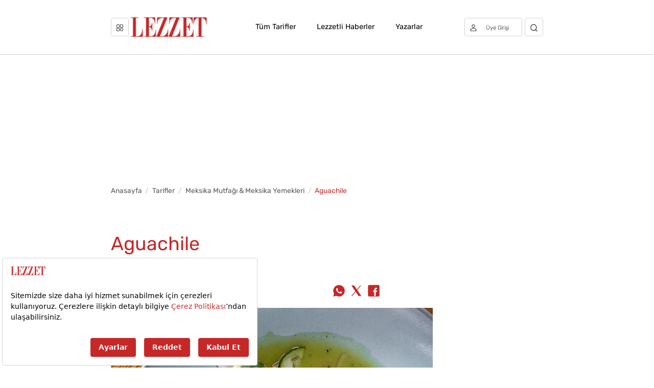

--- FILE ---
content_type: text/html; charset=utf-8
request_url: https://www.lezzet.com.tr/yemek-tarifleri/dunya-mutfaklari/meksika-yemekleri/aguachile
body_size: 19863
content:

<!DOCTYPE html>
<html lang="en">
<head id="header">
	<title>Lezzetli Tarifler: Aguachile  | Lezzet</title>
	<meta charset="utf-8" />
	<meta name="viewport" content="width=device-width, minimum-scale=1, maximum-scale=5" />
	<meta name="description" content="25Dk Hazırlama Ve 5Dk Pişirme S&#252;resiyle Toplam 30 Dakikada Aguachile  Nasıl Yapılır Tarifimizde G&#246;r&#252;n." />
	<meta name="theme-color" content="#c62828" />
	<meta property="og:type" content="website" />
	<meta name="developer" content="Internod.Net">
	<meta http-equiv="X-UA-Compatible" content="IE=edge">
	<meta property="og:description" content="25Dk Hazırlama Ve 5Dk Pişirme S&#252;resiyle Toplam 30 Dakikada Aguachile  Nasıl Yapılır Tarifimizde G&#246;r&#252;n." />
		<meta property="og:image" content="https://i.lezzet.com.tr/images-xxlarge-recipe/aguachile-018f5a68-5df2-4f74-a4ad-643a15ebfc69.jpg" />
	<meta property="og:url" content="https://www.lezzet.com.tr/yemek-tarifleri/dunya-mutfaklari/meksika-yemekleri/aguachile" />
	<meta property="og:title" content="Lezzetli Tarifler: Aguachile  | Lezzet" />
	<meta property="title" content="Lezzetli Tarifler: Aguachile  | Lezzet" />
	<meta name="p:domain_verify" content="675b16a70c2ec8208d5db9b7dc0cc480" />
		<link rel="amphtml" href="https://www.lezzet.com.tr/amp/yemek-tarifleri/dunya-mutfaklari/meksika-yemekleri/aguachile" />
			<link rel="preload" as="image" fetchpriority="high" href="https://i.lezzet.com.tr/images-xxlarge-recipe/aguachile-018f5a68-5df2-4f74-a4ad-643a15ebfc69.jpg" />
		<link rel="preload" as="image" href="/assets/img/logo.webp" />

	<link rel="preload" href="/webfonts/rubik-v21-latin-ext_latin/rubik-v21-latin-ext_latin-700.woff2" as="font" type="font/woff2" crossorigin>
	<link rel="preload" href="/webfonts/rubik-v21-latin-ext_latin/rubik-v21-latin-ext_latin-regular.woff2" as="font" type="font/woff2" crossorigin>
	<link rel="preload" href="/webfonts/rubik-v21-latin-ext_latin/rubik-v21-latin-ext_latin-300.woff2" as="font" type="font/woff2" crossorigin>
	<link rel="canonical" href="https://www.lezzet.com.tr/yemek-tarifleri/dunya-mutfaklari/meksika-yemekleri/aguachile" />
	<link rel="preconnect" href="https://i.lezzet.com.tr" crossorigin />
	<link rel="preconnect" href="https://a.doganburda.com" crossorigin />
	<link rel="dns-prefetch" href="https://cdn.membrana.media" />
	<link rel="dns-prefetch" href="https://www.googletagmanager.com" />
	<link rel="dns-prefetch" href="https://i.lezzet.com.tr" />
	<link rel="dns-prefetch" href="https://tpc.googlesyndication.com" />
	<link rel="dns-prefetch" href="https://securepubads.g.doubleclick.net" />
	<link rel="dns-prefetch" href="https://a.doganburda.com" />
	<link rel="dns-prefetch" href="https://bundles.efilli.com" />
	<link rel="dns-prefetch" href="https://pagead2.googlesyndication.com" />

	<link rel="stylesheet" as="style" href="/bundles/css?v=0_uc7pJQkN9BrV2a-7oIPC1Na0VwMXt77XTQ88IoeYE1" />

	
	<link href="/favicon.ico" rel="shortcut icon" />
	<style>
		.nts-ad {
			display: flex;
			flex-direction: column;
			align-items: center;
			justify-content: center
		}

		.nts-ad-h100 {
			min-height: 100px
		}

		.nts-ad-h200 {
			min-height: 200px
		}

		.nts-ad-h250 {
			min-height: 250px
		}

		.nts-ad-h280 {
			min-height: 280px
		}

		.nts-ad-h480 {
			min-height: 480px
		}

		.nts-ad-h600 {
			min-height: 600px;
			justify-content: flex-start
		}

		@media (max-width: 991px) {
			.nts-ad[data-ym-ad="desktop"] {
				display: none
			}
		}

		@media (min-width: 992px) {
			.nts-ad[data-ym-ad="mobile"] {
				display: none
			}
		}
	</style>
	<script>
		var userLogged = false;
        var isMobile = (window.matchMedia('screen and (max-width: 768px)').matches);
        var pageSkinTopOffset = 0;
        var path = document.location.pathname;
		var enableRefresh = true;
		var webServerId = "5";
		var timerPageReload;
		var jsAfterLoaded = false;
		var gTagLoaded = false;
		var jsFinalFuncsList = [];
		var pageWriteTime = "17.01.2026 21:54:09";

		function documentReady(callback) {
			if (document.readyState != 'loading') callback(); else if (document.addEventListener) document.addEventListener('DOMContentLoaded', callback); else document.attachEvent('onreadystatechange', function () { if (document.readyState == 'complete') callback(); });
		}

		function loadAsyncJs(url, timeout, afterFunc, attrName, attrValue) {
			setTimeout(function () {
				var script = document.createElement('script');
				script.type = "text/javascript";
				script.async = true;
				if (attrName != null)
					script.setAttribute(attrName, attrValue);
				script.addEventListener("load", function (event) {
					if (afterFunc != null) {
						afterFunc();
					}
				});
				script.src = url;
				document.getElementsByTagName('head')[0].append(script);
			}, timeout);
		}

		/* Global site tag (gtag.js) - Google Analytics */
		window.dataLayer = window.dataLayer || [];
		function gtag() { dataLayer.push(arguments); }
		gtag('js', new Date());
		gtag('config', 'UA-2986715-6', { 'use_amp_client_id': true });

	</script>
	<!-- Google tag (gtag.js) -->
	<script async src="https://www.googletagmanager.com/gtag/js?id=G-9H1CLL4GHR"></script>
	<script>
		window.dataLayer = window.dataLayer || [];
		function gtag() { dataLayer.push(arguments); }
		gtag('js', new Date());
		gtag('config', 'G-9H1CLL4GHR');
	</script>
	<!-- Google Tag Manager -->
	<script>
		(function (w, d, s, l, i) {
			w[l] = w[l] || []; w[l].push({
				'gtm.start':
					new Date().getTime(), event: 'gtm.js'
			}); var f = d.getElementsByTagName(s)[0],
				j = d.createElement(s), dl = l != 'dataLayer' ? '&l=' + l : ''; j.async = true; j.src =
					'https://www.googletagmanager.com/gtm.js?id=' + i + dl; f.parentNode.insertBefore(j, f);
		})(window, document, 'script', 'dataLayer', 'GTM-539S4DH6');</script>
	<!-- End Google Tag Manager -->
	
<!--FILECACHED-->
</head>

<body>
	<!-- Google Tag Manager (noscript) -->
	<noscript>
		<iframe src="https://www.googletagmanager.com/ns.html?id=GTM-539S4DH6"
				height="0" width="0" style="display:none;visibility:hidden"></iframe>
	</noscript>
	<!-- End Google Tag Manager (noscript) -->

		<nav class="navbar navbar-expand-lg navbar-light">
			<div class="container">
				<span class="btn btn-outline-dark-menu margin-right-5 closed" onclick="global.menuToggle('.opened','.closed');">
					<svg width="15" height="15" viewBox="0 0 15 15" fill="none" xmlns="http://www.w3.org/2000/svg">
						<path d="M5.09766 7.03125H1.93359C0.867393 7.03125 0 6.16386 0 5.09766V1.93359C0 0.867393 0.867393 0 1.93359 0H5.09766C6.16386 0 7.03125 0.867393 7.03125 1.93359V5.09766C7.03125 6.16386 6.16386 7.03125 5.09766 7.03125ZM1.93359 0.9375C1.38434 0.9375 0.9375 1.38434 0.9375 1.93359V5.09766C0.9375 5.64691 1.38434 6.09375 1.93359 6.09375H5.09766C5.64691 6.09375 6.09375 5.64691 6.09375 5.09766V1.93359C6.09375 1.38434 5.64691 0.9375 5.09766 0.9375H1.93359Z" fill="black" />
						<path d="M13.0664 7.03125H9.90234C8.83614 7.03125 7.96875 6.16386 7.96875 5.09766V1.93359C7.96875 0.867393 8.83614 0 9.90234 0H13.0664C14.1326 0 15 0.867393 15 1.93359V5.09766C15 6.16386 14.1326 7.03125 13.0664 7.03125ZM9.90234 0.9375C9.35309 0.9375 8.90625 1.38434 8.90625 1.93359V5.09766C8.90625 5.64691 9.35309 6.09375 9.90234 6.09375H13.0664C13.6157 6.09375 14.0625 5.64691 14.0625 5.09766V1.93359C14.0625 1.38434 13.6157 0.9375 13.0664 0.9375H9.90234Z" fill="black" />
						<path d="M11.4844 15C9.54586 15 7.96875 13.4229 7.96875 11.4844C7.96875 9.54586 9.54586 7.96875 11.4844 7.96875C13.4229 7.96875 15 9.54586 15 11.4844C15 13.4229 13.4229 15 11.4844 15ZM11.4844 8.90625C10.0628 8.90625 8.90625 10.0628 8.90625 11.4844C8.90625 12.9059 10.0628 14.0625 11.4844 14.0625C12.9059 14.0625 14.0625 12.9059 14.0625 11.4844C14.0625 10.0628 12.9059 8.90625 11.4844 8.90625Z" fill="black" />
						<path d="M5.09766 15H1.93359C0.867393 15 0 14.1326 0 13.0664V9.90234C0 8.83614 0.867393 7.96875 1.93359 7.96875H5.09766C6.16386 7.96875 7.03125 8.83614 7.03125 9.90234V13.0664C7.03125 14.1326 6.16386 15 5.09766 15ZM1.93359 8.90625C1.38434 8.90625 0.9375 9.35309 0.9375 9.90234V13.0664C0.9375 13.6157 1.38434 14.0625 1.93359 14.0625H5.09766C5.64691 14.0625 6.09375 13.6157 6.09375 13.0664V9.90234C6.09375 9.35309 5.64691 8.90625 5.09766 8.90625H1.93359Z" fill="black" />
					</svg>
				</span>
				<span class="btn btn-outline-dark-menu margin-right-5 opened" onclick="global.menuToggle('.closed','.opened');">
					<svg width="15" height="15" viewBox="0 0 15 15" fill="none" xmlns="http://www.w3.org/2000/svg">
						<g clip-path="url(#clip0_33_1946)">
							<path fill-rule="evenodd" clip-rule="evenodd" d="M14.7071 0.292893C15.0976 0.683417 15.0976 1.31658 14.7071 1.70711L2.70711 13.7071C2.31658 14.0976 1.68342 14.0976 1.29289 13.7071C0.902369 13.3166 0.902369 12.6834 1.29289 12.2929L13.2929 0.292893C13.6834 -0.0976311 14.3166 -0.0976311 14.7071 0.292893Z" fill="black" />
							<path fill-rule="evenodd" clip-rule="evenodd" d="M1.29289 0.292893C1.68342 -0.0976311 2.31658 -0.0976311 2.70711 0.292893L14.7071 12.2929C15.0976 12.6834 15.0976 13.3166 14.7071 13.7071C14.3166 14.0976 13.6834 14.0976 13.2929 13.7071L1.29289 1.70711C0.902369 1.31658 0.902369 0.683417 1.29289 0.292893Z" fill="black" />
						</g>
						<defs>
							<clipPath id="clip0_33_1946">
								<rect width="15" height="15" fill="white" />
							</clipPath>
						</defs>
					</svg>
				</span>
				<a class="navbar-brand" href="/">
					<img src="/assets/img/logo.webp" width="175" height="44" alt="Lezzet Logo">
				</a>
				<div class="navbar-collapse justify-content-between show collapse" id="navbarText">
					<ul class="center-menu-content navbar-nav mx-auto">
						
						
						<li class="nav-item mx-3">
							<a class="nav-link" href="/tarif">Tüm Tarifler</a>
						</li>
						<li class="nav-item mx-3">
							<a class="nav-link" href="/haber">Lezzetli Haberler</a>
						</li>
						<li class="nav-item mx-3">
							<a class="nav-link" href="/yazarlar">Yazarlar</a>
						</li>
					</ul>
					<ul class="navbar-nav">
						<li id="sessionBox" class="nav-item margin-right-5">
							<a href="/uyelik" aria-label="Üye girişi" class="btn btn-outline-dark-menu">
								<svg width="16" height="16" viewBox="0 0 14 16" fill="none" xmlns="http://www.w3.org/2000/svg">
									<path d="M7 7.46667C7.74548 7.46667 8.47422 7.24771 9.09407 6.83749C9.71391 6.42726 10.197 5.8442 10.4823 5.16202C10.7676 4.47984 10.8422 3.72919 10.6968 3.005C10.5514 2.2808 10.1924 1.61559 9.66524 1.09347C9.13811 0.571354 8.46649 0.215788 7.73534 0.0717366C7.00418 -0.0723149 6.24631 0.00161759 5.55758 0.284185C4.86884 0.566752 4.28017 1.04526 3.866 1.65921C3.45183 2.27315 3.23077 2.99495 3.23077 3.73333C3.23077 4.72348 3.62789 5.67306 4.33475 6.3732C5.04162 7.07334 6.00034 7.46667 7 7.46667ZM7 1.06667C7.53248 1.06667 8.05301 1.22307 8.49576 1.51608C8.93851 1.8091 9.28359 2.22558 9.48736 2.71285C9.69113 3.20012 9.74445 3.73629 9.64057 4.25358C9.53668 4.77086 9.28027 5.24601 8.90374 5.61895C8.52722 5.99189 8.0475 6.24587 7.52524 6.34876C7.00298 6.45166 6.46165 6.39885 5.9697 6.19701C5.47774 5.99518 5.05726 5.65339 4.76143 5.21486C4.4656 4.77632 4.30769 4.26075 4.30769 3.73333C4.30769 3.02609 4.59135 2.34781 5.09625 1.84772C5.60116 1.34762 6.28595 1.06667 7 1.06667Z" fill="black" />
									<path d="M13.7146 11.3972C12.8511 10.4932 11.8105 9.77318 10.6564 9.28107C9.50238 8.78897 8.25913 8.53516 7.00268 8.53516C5.74623 8.53516 4.50298 8.78897 3.34893 9.28107C2.19489 9.77318 1.15429 10.4932 0.29077 11.3972C0.103554 11.5953 -0.000423721 11.8566 1.29785e-06 12.1279V14.9332C1.29785e-06 15.2161 0.113462 15.4874 0.315424 15.6875C0.517386 15.8875 0.791305 15.9999 1.07692 15.9999H12.9231C13.2087 15.9999 13.4826 15.8875 13.6846 15.6875C13.8865 15.4874 14 15.2161 14 14.9332V12.1279C14.0019 11.8573 13.8998 11.5961 13.7146 11.3972ZM12.9231 14.9332H1.07692V12.1226C1.84004 11.3267 2.75869 10.6929 3.77696 10.2598C4.79522 9.82669 5.89181 9.60335 6.99999 9.60335C8.10816 9.60335 9.20475 9.82669 10.223 10.2598C11.2413 10.6929 12.1599 11.3267 12.9231 12.1226V14.9332Z" fill="black" />
								</svg>
								<span class="session-login display-1 d-none d-md-inline-block mx-1">Üye Girişi</span>
							</a>
						</li>
						<li class="nav-item">
							<a href="javascript:searchActive()" aria-label="Arama" class="btn btn-outline-dark-menu">
								<svg width="17" height="17" viewBox="0 0 17 17" fill="none" xmlns="http://www.w3.org/2000/svg">
									<path d="M7.66667 14.3333C11.3486 14.3333 14.3333 11.3486 14.3333 7.66667C14.3333 3.98477 11.3486 1 7.66667 1C3.98477 1 1 3.98477 1 7.66667C1 11.3486 3.98477 14.3333 7.66667 14.3333Z" stroke="black" stroke-width="1.2" stroke-linecap="round" stroke-linejoin="round" />
									<path d="M16 16L12.375 12.375" stroke="black" stroke-width="1.2" stroke-linecap="round" stroke-linejoin="round" />
								</svg>
							</a>
						</li>
					</ul>
				</div>
			</div>
		</nav>
		<div class="mega-menu bg-white">
			<div class="p-lg-0 p-md-0 container">
				<div class="row">
					<form id="searchForm" method="get" action="/arama">
						<div class="col-lg-12">
							<div class="input-group input-group-lg mega-menu-search-content">
								<span class="input-group-prepend">
									<svg width="17" height="17" viewBox="0 0 17 17" fill="none" xmlns="http://www.w3.org/2000/svg">
										<path d="M7.66667 14.3333C11.3486 14.3333 14.3333 11.3486 14.3333 7.66667C14.3333 3.98477 11.3486 1 7.66667 1C3.98477 1 1 3.98477 1 7.66667C1 11.3486 3.98477 14.3333 7.66667 14.3333Z" stroke="black" stroke-width="1.2" stroke-linecap="round" stroke-linejoin="round"></path>
										<path d="M16 16L12.375 12.375" stroke="black" stroke-width="1.2" stroke-linecap="round" stroke-linejoin="round"></path>
									</svg>
								</span>
								<input class="form-control input-lg border-left-0 border" autocomplete="off" type="search" placeholder="Mükemmel Tarifi Gör" name="searchKeyword">
								<span class="input-group-append col-sm-1 col-2">
									<button class="btn btn-burgundy btn-sm btn-block" type="submit">
										Ara
									</button>
								</span>
							</div>
						</div>
					</form>
				</div>
				<div class="row mt-4">
					<div class="col-md-8">
    <div class="col-md-12">
        <a href="/tarif"><h2 class="mega-menu-section-header">Tüm Kategoriler</h2></a>
    </div>
    <div class="row mt-4">
        <div class="col-md-6">
                <a target="_blank" href="/tarif/ana-yemek-tarifleri" class="d-flex justify-content-between menu-icon-content">
                    <div class="col-8 d-flex align-items-center">
                        <div class="col-3 d-flex align-items-center icon-content">
                            <i class="icon_ana-yemek-tarifleri"></i>
                        </div>
                        <div class="col-12 menu-text">
                            Ana Yemek
                            <div class="menu-text-count">15860 Tarif</div>
                        </div>
                    </div>
                    <div class="col-1 d-flex text-center justify-content-center  align-items-center menu-right-content">
                        <span class="fas fa-arrow-right"></span>
                    </div>
                </a>
                <a target="_blank" href="/tarif/cocuk-yemekleri" class="d-flex justify-content-between menu-icon-content">
                    <div class="col-8 d-flex align-items-center">
                        <div class="col-3 d-flex align-items-center icon-content">
                            <i class="icon_cocuk-yemekleri"></i>
                        </div>
                        <div class="col-12 menu-text">
                            &#199;ocuk
                            <div class="menu-text-count">379 Tarif</div>
                        </div>
                    </div>
                    <div class="col-1 d-flex text-center justify-content-center  align-items-center menu-right-content">
                        <span class="fas fa-arrow-right"></span>
                    </div>
                </a>
                <a target="_blank" href="/tarif/corba-tarifleri" class="d-flex justify-content-between menu-icon-content">
                    <div class="col-8 d-flex align-items-center">
                        <div class="col-3 d-flex align-items-center icon-content">
                            <i class="icon_corba-tarifleri"></i>
                        </div>
                        <div class="col-12 menu-text">
                            &#199;orba
                            <div class="menu-text-count">1481 Tarif</div>
                        </div>
                    </div>
                    <div class="col-1 d-flex text-center justify-content-center  align-items-center menu-right-content">
                        <span class="fas fa-arrow-right"></span>
                    </div>
                </a>
                <a target="_blank" href="/tarif/diyet-yemekleri" class="d-flex justify-content-between menu-icon-content">
                    <div class="col-8 d-flex align-items-center">
                        <div class="col-3 d-flex align-items-center icon-content">
                            <i class="icon_diyet-yemekleri"></i>
                        </div>
                        <div class="col-12 menu-text">
                            Diyet
                            <div class="menu-text-count">4445 Tarif</div>
                        </div>
                    </div>
                    <div class="col-1 d-flex text-center justify-content-center  align-items-center menu-right-content">
                        <span class="fas fa-arrow-right"></span>
                    </div>
                </a>
                <a target="_blank" href="/tarif/dunya-mutfaklarindan-tarifler" class="d-flex justify-content-between menu-icon-content">
                    <div class="col-8 d-flex align-items-center">
                        <div class="col-3 d-flex align-items-center icon-content">
                            <i class="icon_dunya-mutfaklarindan-tarifler"></i>
                        </div>
                        <div class="col-12 menu-text">
                            D&#252;nya Mutfaklarından
                            <div class="menu-text-count">2673 Tarif</div>
                        </div>
                    </div>
                    <div class="col-1 d-flex text-center justify-content-center  align-items-center menu-right-content">
                        <span class="fas fa-arrow-right"></span>
                    </div>
                </a>
                <a target="_blank" href="/tarif/hafif-yemekler" class="d-flex justify-content-between menu-icon-content">
                    <div class="col-8 d-flex align-items-center">
                        <div class="col-3 d-flex align-items-center icon-content">
                            <i class="icon_hafif-yemekler"></i>
                        </div>
                        <div class="col-12 menu-text">
                            Hafif Yemekler
                            <div class="menu-text-count">66 Tarif</div>
                        </div>
                    </div>
                    <div class="col-1 d-flex text-center justify-content-center  align-items-center menu-right-content">
                        <span class="fas fa-arrow-right"></span>
                    </div>
                </a>
        </div>
        <div class="col-md-6">
                <a target="_blank" href="/tarif/icecek-tarifleri" class="d-flex justify-content-between menu-icon-content">
                    <div class="col-8 d-flex align-items-center">
                        <div class="col-3 d-flex align-items-center icon-content">
                            <i class="icon_icecek-tarifleri"></i>
                        </div>
                        <div class="col-12 menu-text">
                            İ&#231;ecek
                            <div class="menu-text-count">1483 Tarif</div>
                        </div>
                    </div>
                    <div class="col-1 d-flex text-center justify-content-center  align-items-center menu-right-content">
                        <span class="fas fa-arrow-right"></span>
                    </div>
                </a>
                <a target="_blank" href="/tarif/pratik-yemek-tarifleri" class="d-flex justify-content-between menu-icon-content">
                    <div class="col-8 d-flex align-items-center">
                        <div class="col-3 d-flex align-items-center icon-content">
                            <i class="icon_pratik-yemek-tarifleri"></i>
                        </div>
                        <div class="col-12 menu-text">
                            Pratik Yemek
                            <div class="menu-text-count">7496 Tarif</div>
                        </div>
                    </div>
                    <div class="col-1 d-flex text-center justify-content-center  align-items-center menu-right-content">
                        <span class="fas fa-arrow-right"></span>
                    </div>
                </a>
                <a target="_blank" href="/tarif/salata-ve-meze-tarifleri" class="d-flex justify-content-between menu-icon-content">
                    <div class="col-8 d-flex align-items-center">
                        <div class="col-3 d-flex align-items-center icon-content">
                            <i class="icon_salata-ve-meze-tarifleri"></i>
                        </div>
                        <div class="col-12 menu-text">
                            Salata ve Meze
                            <div class="menu-text-count">1582 Tarif</div>
                        </div>
                    </div>
                    <div class="col-1 d-flex text-center justify-content-center  align-items-center menu-right-content">
                        <span class="fas fa-arrow-right"></span>
                    </div>
                </a>
                <a target="_blank" href="/tarif/sos-tarifleri" class="d-flex justify-content-between menu-icon-content">
                    <div class="col-8 d-flex align-items-center">
                        <div class="col-3 d-flex align-items-center icon-content">
                            <i class="icon_sos-tarifleri"></i>
                        </div>
                        <div class="col-12 menu-text">
                            Sos
                            <div class="menu-text-count">521 Tarif</div>
                        </div>
                    </div>
                    <div class="col-1 d-flex text-center justify-content-center  align-items-center menu-right-content">
                        <span class="fas fa-arrow-right"></span>
                    </div>
                </a>
                <a target="_blank" href="/tarif/tatli-tarifleri" class="d-flex justify-content-between menu-icon-content">
                    <div class="col-8 d-flex align-items-center">
                        <div class="col-3 d-flex align-items-center icon-content">
                            <i class="icon_tatli-tarifleri"></i>
                        </div>
                        <div class="col-12 menu-text">
                            Tatlı
                            <div class="menu-text-count">10792 Tarif</div>
                        </div>
                    </div>
                    <div class="col-1 d-flex text-center justify-content-center  align-items-center menu-right-content">
                        <span class="fas fa-arrow-right"></span>
                    </div>
                </a>
                <a target="_blank" href="/tarif/yoresel-tarifler" class="d-flex justify-content-between menu-icon-content">
                    <div class="col-8 d-flex align-items-center">
                        <div class="col-3 d-flex align-items-center icon-content">
                            <i class="icon_yoresel-tarifler"></i>
                        </div>
                        <div class="col-12 menu-text">
                            Y&#246;resel
                            <div class="menu-text-count">2087 Tarif</div>
                        </div>
                    </div>
                    <div class="col-1 d-flex text-center justify-content-center  align-items-center menu-right-content">
                        <span class="fas fa-arrow-right"></span>
                    </div>
                </a>
        </div>
    </div>
</div>
					<div class="col-md-4">
	<div class="col-md-12">
		<h2 class="mega-menu-section-header">Popüler Tarifler</h2>
	</div>
	<div class="mt-4">
		<div class="mega-menu-image-content" data-lazy-style="background:url('https://i.lezzet.com.tr/images-xxlarge-recipe/sandvic_ekmegi-915f9a7b-acb1-4eed-9c6d-4ac28566ad15.jpg') no-repeat">
			<div class="col-8 light-bg d-flex flex-column justify-content-center">
				<a href="/yemek-tarifleri/diger-tarifler/tahinli-ve-pekmezli-tarifler/sandvic-ekmegi">
					<div class="mega-menu-header">Sandvi&#231; Ekmeği</div>
				</a>
			</div>
		</div>
		<div class="mega-menu-image-content mt-3" data-lazy-style="background:url('https://i.lezzet.com.tr/images-xxlarge/mozaik-pasta-2568ea64-ad86-420a-964b-8bb730428bd2') no-repeat">
			<div class="col-8 light-bg d-flex flex-column justify-content-center">
				<a href="/yemek-tarifleri/tatli-tarifleri/sutlu-tatlilar/mozaik-pasta">
					<div class="mega-menu-header">Mozaik Pasta</div>
				</a>
			</div>
		</div>
	</div>
</div>
				</div>
			</div>
		</div>
		<div class="nts-ad nts-ad-h600 pageskin-left" data-ym-ad="desktop" style="position: fixed; left: 0; z-index: 99999; top: 120px; text-align: right; margin-left: 0; margin-top: 10px; max-height: 600px;">
			<div class="LZT_SBL_160"></div>
		</div>
		<div class="nts-ad nts-ad-h600 pageskin-right" data-ym-ad="desktop" style="position: fixed; right: 0; z-index: 99999; top: 120px; text-align: left; margin-right: 0;margin-top:10px;max-height: 600px;">
			<div class="LZT_SBR_160"></div>
		</div>
		<div class="sticky-banner container" style="display: flex; justify-content: center;">
			<div class="nts-ad nts-ad-h250" data-ym-ad="desktop" style="margin: 15px 0; min-height: 255px; width: 980px;">
				<div class="LZT_ATC_970"></div>
			</div>
			<div class="nts-ad nts-ad-h200" data-ym-ad="mobile" style="margin: 20px 0px; overflow: hidden !important; min-height: 150px; max-width: 100%; ">
				<div class="LZT_ATC_320M"></div>
			</div>
		</div>


	



<section class="breadcrumb-content bg-white">
    <div class="container pb-0 pt-0">
        <div class="row hide-mobile">
            <div class="col-md-12">
                <nav aria-label="breadcrumb">
                    <ol class="breadcrumb">
                            <li class="breadcrumb-item"><a href="/">Anasayfa</a></li>
                                <li class="breadcrumb-item"><a href="/tarif">Tarifler</a></li>
                                    <li class="breadcrumb-item"><a href="/tarif/meksika-mutfagi">Meksika Mutfağı &amp; Meksika Yemekleri</a></li>
                            <li class="breadcrumb-item active" aria-current="page">Aguachile </li>
                    </ol>
                </nav>
            </div>
        </div>
    </div>
</section>

    <script type="application/ld+json">

	{
	"@context": "http://schema.org",
	"@type": "BreadcrumbList",
	"itemListElement": [{
	"@type": "ListItem",
	"position": 1,
	"item": {
	"@id": "https://www.lezzet.com.tr",
	"name": "Anasayfa"
	}
	}

		,{
		       "@type": "ListItem",
		       "position": 2,
		       "item": {
		           "@id": "https://www.lezzet.com.tr/tarif",
		           "name": "Tarifler"
		       }
		   }
			,{
			       "@type": "ListItem",
			       "position": 3,
			       "item": {
			           "@id": "https://www.lezzet.com.tr/tarif/meksika-mutfagi",
			           "name": "Meksika Mutfağı &amp; Meksika Yemekleri"
			       }
			   }

	,{
	"@type": "ListItem",
	"position": 4,
	"item": {
	"@id": "https://localhost/yemek-tarifleri/dunya-mutfaklari/meksika-yemekleri/aguachile",
	"name": "Aguachile "
	}
	}]
	}
    </script>


<section class="detail-content appended-context bg-white"
		 data-id="96811045-7504-4912-aad6-adab0101a87c"
		 data-title="Aguachile "
		 data-url="/yemek-tarifleri/dunya-mutfaklari/meksika-yemekleri/aguachile"
		 data-isauthor="False">
	<div class="container">
		<div class="row anchor" data-title="Aguachile " data-url="/yemek-tarifleri/dunya-mutfaklari/meksika-yemekleri/aguachile">
			<div class="col-md-9 col-12">
				<h1>Aguachile </h1>
				<div title="Son Güncelleme Tarihi" style="color: #8b7b7b;min-height: 25px; line-height: 25px; font-size: 12px ">
					<svg style=" vertical-align: sub; margin-right: 5px;" width="14" height="14" viewBox="0 0 24 24" fill="currentColor" aria-hidden="true">
						<path d="M12 2C6.5 2 2 6.5 2 12s4.5 10 10 10 10-4.5 10-10S17.5 2 12 2zm0 18c-4.41 0-8-3.59-8-8s3.59-8 8-8 8 3.59 8 8-3.59 8-8 8zm.5-13H11v6l5.2 3.2.8-1.3-4.5-2.7V7z" />
					</svg>
					18 Temmuz 2022 tarihinde güncellendi.</div>
			</div>
			<div class="col-8 col-md-6 mt-2">
			</div>
			<div class="col-4 col-md-3 mt-3" style="justify-content: right; display: flex; align-items: center;">
				<a class="me-2" target="_blank" href="https://api.whatsapp.com/send?text=Aguachile+%20https://www.lezzet.com.tr/yemek-tarifleri/dunya-mutfaklari/meksika-yemekleri/aguachile" title="WhatsApp'ta Paylaş">
					<svg style="margin-top:-4px" fill="#c62828" xmlns="http://www.w3.org/2000/svg" x="0px" y="0px" width="32" height="32" viewBox="0 0 24 24">
						<path d="M19.077,4.928C17.191,3.041,14.683,2.001,12.011,2c-5.506,0-9.987,4.479-9.989,9.985 c-0.001,1.76,0.459,3.478,1.333,4.992L2,22l5.233-1.237c1.459,0.796,3.101,1.215,4.773,1.216h0.004 c5.505,0,9.986-4.48,9.989-9.985C22.001,9.325,20.963,6.816,19.077,4.928z M16.898,15.554c-0.208,0.583-1.227,1.145-1.685,1.186 c-0.458,0.042-0.887,0.207-2.995-0.624c-2.537-1-4.139-3.601-4.263-3.767c-0.125-0.167-1.019-1.353-1.019-2.581 S7.581,7.936,7.81,7.687c0.229-0.25,0.499-0.312,0.666-0.312c0.166,0,0.333,0,0.478,0.006c0.178,0.007,0.375,0.016,0.562,0.431 c0.222,0.494,0.707,1.728,0.769,1.853s0.104,0.271,0.021,0.437s-0.125,0.27-0.249,0.416c-0.125,0.146-0.262,0.325-0.374,0.437 c-0.125,0.124-0.255,0.26-0.11,0.509c0.146,0.25,0.646,1.067,1.388,1.728c0.954,0.85,1.757,1.113,2.007,1.239 c0.25,0.125,0.395,0.104,0.541-0.063c0.146-0.166,0.624-0.728,0.79-0.978s0.333-0.208,0.562-0.125s1.456,0.687,1.705,0.812 c0.25,0.125,0.416,0.187,0.478,0.291C17.106,14.471,17.106,14.971,16.898,15.554z"></path>
					</svg>
				</a>
				<a class="me-2" target="_blank" href="https://twitter.com/intent/tweet?hashtags=lezzet&original_referer=https://www.lezzet.com.tr/yemek-tarifleri/dunya-mutfaklari/meksika-yemekleri/aguachile&related=Lezzet_Dergisi&text=Aguachile+&url=https://www.lezzet.com.tr/yemek-tarifleri/dunya-mutfaklari/meksika-yemekleri/aguachile&via=Lezzet_Dergisi" title="X'te Paylaş">
					<svg style="margin-top:-4px" fill="#c62828" xmlns="http://www.w3.org/2000/svg" x="0px" y="0px" width="32" height="32" viewBox="0 0 50 50">
						<path d="M 6.9199219 6 L 21.136719 26.726562 L 6.2285156 44 L 9.40625 44 L 22.544922 28.777344 L 32.986328 44 L 43 44 L 28.123047 22.3125 L 42.203125 6 L 39.027344 6 L 26.716797 20.261719 L 16.933594 6 L 6.9199219 6 z"></path>
					</svg>
				</a>
				<a class="me-2" target="_blank" href="https://www.facebook.com/sharer/sharer.php?u=https://www.lezzet.com.tr/yemek-tarifleri/dunya-mutfaklari/meksika-yemekleri/aguachile" title="Facebook'ta Paylaş">
					<svg style="margin-top:-4px" fill="#c62828" xmlns="http://www.w3.org/2000/svg" x="0px" y="0px" width="32" height="32" viewBox="0 0 50 50">
						<path d="M41,4H9C6.24,4,4,6.24,4,9v32c0,2.76,2.24,5,5,5h32c2.76,0,5-2.24,5-5V9C46,6.24,43.76,4,41,4z M37,19h-2c-2.14,0-3,0.5-3,2 v3h5l-1,5h-4v15h-5V29h-4v-5h4v-3c0-4,2-7,6-7c2.9,0,4,1,4,1V19z"></path>
					</svg>
				</a>
			</div>
		</div>
		<div class="row mt-4">
			<div class="col-md-9">
				<div style="position:relative">
					<img width="800" height="600" decoding="async" fetchpriority="high" class="img-fluid" alt="Aguachile " src="https://i.lezzet.com.tr/images-xxlarge-recipe/aguachile-018f5a68-5df2-4f74-a4ad-643a15ebfc69.jpg" style="width:100%" />
					
				</div>
				<div class="row anchor mt-4" data-title="Aguachile " data-url="/yemek-tarifleri/dunya-mutfaklari/meksika-yemekleri/aguachile">
					<div class="col-md-12 recipe-summary">
							<div class="text-gray-content" style="font-weight:500">
								<p><a href="https://www.lezzet.com.tr/tarif/meksika-mutfagi">Meksika</a> mutfağında meşhur olan, genellikle <a href="https://www.lezzet.com.tr/tarif/levrek-tarifleri" target="_blank">levrek</a> ile yapılan<a href="https://www.lezzet.com.tr/yemek-tarifleri/et-yemekleri/balik-yemekleri/ceviche" target="_blank"> ceviche </a>tarifinin bir farklı versiyonu denebilir. Taze <a href="https://www.lezzet.com.tr/lezzetten-haberler/karidesli-tarifler" target="_blank">karidesler</a>, sebzelerin ve asidin dengeli uyumu ile damaklarda iz bırakan bir lezzet. Aguachile tarifi için hazırsanız tarifin detayları aşağıda.&nbsp;</p><p>Meksika usulü <a href="https://www.lezzet.com.tr/yemek-tarifleri/et-yemekleri/tavuk-yemekleri/burrito" target="_blank">burrito</a> ve <a href="https://www.lezzet.com.tr/yemek-tarifleri/et-yemekleri/tavuk-yemekleri/tavuk-quesadilla" target="_blank">tavuk quesadilla</a> tarifine de göz atın.</p>
							</div>
					</div>
				</div>
				<div class="row mt-4">
					<div class="col-md-6 anchor" data-title="Aguachile " data-url="/yemek-tarifleri/dunya-mutfaklari/meksika-yemekleri/aguachile">
						<div class="bg-yellow h100 p-4">
							<div>
								<svg class="me-2" width="24" height="30" viewBox="0 0 24 30" fill="none" xmlns="http://www.w3.org/2000/svg">
									<path fill-rule="evenodd" clip-rule="evenodd" d="M4 5.66667C3.64638 5.66667 3.30724 5.80714 3.05719 6.05719C2.80714 6.30724 2.66667 6.64638 2.66667 7V25.6667C2.66667 26.0203 2.80714 26.3594 3.05719 26.6095C3.30724 26.8595 3.64638 27 4 27H20C20.3536 27 20.6928 26.8595 20.9428 26.6095C21.1929 26.3594 21.3333 26.0203 21.3333 25.6667V7C21.3333 6.64638 21.1929 6.30724 20.9428 6.05719C20.6928 5.80714 20.3536 5.66667 20 5.66667H17.3333C16.597 5.66667 16 5.06971 16 4.33333C16 3.59695 16.597 3 17.3333 3H20C21.0609 3 22.0783 3.42143 22.8284 4.17157C23.5786 4.92172 24 5.93913 24 7V25.6667C24 26.7275 23.5786 27.7449 22.8284 28.4951C22.0783 29.2452 21.0609 29.6667 20 29.6667H4C2.93913 29.6667 1.92172 29.2452 1.17157 28.4951C0.421427 27.7449 0 26.7275 0 25.6667V7C0 5.93913 0.421427 4.92172 1.17157 4.17157C1.92172 3.42143 2.93913 3 4 3H6.66667C7.40305 3 8 3.59695 8 4.33333C8 5.06971 7.40305 5.66667 6.66667 5.66667H4Z" fill="#C62828" />
									<path fill-rule="evenodd" clip-rule="evenodd" d="M5.3335 3.00004C5.3335 1.52728 6.5274 0.333374 8.00016 0.333374H16.0002C17.4729 0.333374 18.6668 1.52728 18.6668 3.00004V5.66671C18.6668 7.13947 17.4729 8.33337 16.0002 8.33337H8.00016C6.5274 8.33337 5.3335 7.13947 5.3335 5.66671V3.00004ZM16.0002 3.00004H8.00016V5.66671H16.0002V3.00004Z" fill="#C62828" />
								</svg>
								<span class="timeing">Hazırlanma Süresi : <b>25 dakika</b></span>
							</div>
								<div class="mt-4">
									<svg class="me-2" width="24" height="26" viewBox="0 0 24 26" fill="none" xmlns="http://www.w3.org/2000/svg">
										<path d="M14.6667 0.666626H5.33333V3.33329H0V26H20V3.33329H14.6667V0.666626ZM8 3.33329H12V4.66663H8V3.33329ZM17.3333 5.99996V23.3333H2.66667V5.99996H5.33333V7.33329H14.6667V5.99996H17.3333Z" fill="#C62828" />
										<path d="M24.0002 3.33325H21.3335V25.9999H24.0002V3.33325Z" fill="#C62828" />
										<path d="M14.6668 10H5.3335V12.6667H14.6668V10Z" fill="#C62828" />
										<path d="M14.6668 15.3333H5.3335V17.9999H14.6668V15.3333Z" fill="#C62828" />
									</svg>
									<span class="timeing">Pişirme Süresi : <b>5 dakika</b></span>
								</div>
															<div class="mt-4">
									<svg class="me-2" width="25" height="25" viewBox="0 0 25 25" fill="none" xmlns="http://www.w3.org/2000/svg">
										<path d="M12 14.25H7C5.34301 14.252 3.75445 14.9111 2.58277 16.0828C1.4111 17.2544 0.751985 18.843 0.75 20.5V24.25H18.25V20.5C18.248 18.843 17.5889 17.2544 16.4172 16.0828C15.2456 14.9111 13.657 14.252 12 14.25ZM15.75 21.75H3.25V20.5C3.25 19.5054 3.64509 18.5516 4.34835 17.8483C5.05161 17.1451 6.00544 16.75 7 16.75H12C12.9946 16.75 13.9484 17.1451 14.6517 17.8483C15.3549 18.5516 15.75 19.5054 15.75 20.5V21.75Z" fill="#C62828" />
										<path d="M9.5 13C10.7361 13 11.9445 12.6334 12.9723 11.9467C14.0001 11.2599 14.8012 10.2838 15.2742 9.14177C15.7473 7.99974 15.8711 6.74307 15.6299 5.53069C15.3888 4.31831 14.7935 3.20466 13.9194 2.33059C13.0453 1.45651 11.9317 0.861252 10.7193 0.620095C9.50693 0.378937 8.25027 0.502708 7.10823 0.975756C5.96619 1.4488 4.99007 2.24988 4.30331 3.27769C3.61656 4.3055 3.25 5.51387 3.25 6.75C3.25198 8.407 3.9111 9.99555 5.08277 11.1672C6.25445 12.3389 7.84301 12.998 9.5 13ZM9.5 3C10.2417 3 10.9667 3.21994 11.5834 3.63199C12.2001 4.04405 12.6807 4.62972 12.9645 5.31494C13.2484 6.00016 13.3226 6.75416 13.1779 7.48159C13.0333 8.20902 12.6761 8.87721 12.1517 9.40165C11.6272 9.9261 10.959 10.2833 10.2316 10.4279C9.50416 10.5726 8.75016 10.4984 8.06494 10.2146C7.37971 9.93072 6.79404 9.45008 6.38199 8.83339C5.96993 8.21671 5.75 7.49168 5.75 6.75C5.75 5.75544 6.14509 4.80161 6.84835 4.09835C7.55161 3.39509 8.50544 3 9.5 3Z" fill="#C62828" />
										<path d="M24.5 8H22V5.5H19.5V8H17V10.5H19.5V13H22V10.5H24.5V8Z" fill="#C62828" />
									</svg>
									<span class="timeing">Kaç Kişilik: <b>4 Kişilik</b></span>
								</div>
							<div style="font-size: 12px; margin-top: 14px; border-top: 1px solid #e4dfdf; padding-top: 10px; color: #666; ">
								<strong>Editör Notu:</strong> Birbirinden lezzetli tariflerimiz sayesinde hazırlaması en zor yemekleri bile olabilecek en kolay, hızlı ve pratik şekilde hazırlayabilirsiniz.
							</div>
						</div>
					</div>
					<div class="col-md-6 anchor" data-title="Aguachile " data-url="/yemek-tarifleri/dunya-mutfaklari/meksika-yemekleri/aguachile">
						<div class="bg-yellow p-2">
							<div class="fw-400 text-gray text-center">
								Bu Tarifi Ne Kadar Beğendiniz?
							</div>
							<div class="star-content">
								<div class="rating-container text-center">
									
									<p id="rating" style="min-height:60px">
										<span style="font-size:50px" class="rateit" data-rateit-mode="font" data-rateit-resetable="false" data-rateit-step="1" data-rateit-value="3" data-id="96811045-7504-4912-aad6-adab0101a87c"></span>
									</p>
								</div>
								<div class="mt-4 text-center">
									<button id="recipeBookAdd96811045-7504-4912-aad6-adab0101a87c" onclick="addRecipeBook('96811045-7504-4912-aad6-adab0101a87c'); return false" class="btn btn-outline-burgundy btn-round" type="button">
										<svg width="24" height="21" viewBox="0 0 24 21" fill="none" xmlns="http://www.w3.org/2000/svg">
											<path fill-rule="evenodd" clip-rule="evenodd" d="M14.4131 0.995075C15.202 0.668228 16.0474 0.5 16.9013 0.5C17.7551 0.5 18.6006 0.668229 19.3894 0.995075C20.1781 1.32186 20.8947 1.80081 21.4982 2.40455C22.102 3.0081 22.5813 3.72501 22.908 4.51368C23.2349 5.30249 23.4031 6.14797 23.4031 7.00183C23.4031 7.85568 23.2349 8.70116 22.908 9.48997C22.5812 10.2787 22.1022 10.9953 21.4984 11.5989C21.4983 11.599 21.4985 11.5989 21.4984 11.5989L12.6584 20.4389C12.2679 20.8295 11.6347 20.8295 11.2442 20.4389L2.40418 11.5989C1.18496 10.3797 0.5 8.72607 0.5 7.00183C0.5 5.27758 1.18496 3.62395 2.40418 2.40472C3.62341 1.18549 5.27704 0.500535 7.00129 0.500535C8.72554 0.500535 10.3792 1.18549 11.5984 2.40472L11.9513 2.75761L12.304 2.40488C12.3041 2.40483 12.304 2.40494 12.304 2.40488C12.9076 1.80106 13.6244 1.32189 14.4131 0.995075ZM16.9013 2.5C16.3102 2.5 15.7248 2.61647 15.1787 2.84274C14.6326 3.06902 14.1365 3.40068 13.7186 3.81877L12.6584 4.87893C12.2679 5.26946 11.6347 5.26946 11.2442 4.87893L10.1842 3.81893C9.34003 2.97478 8.19511 2.50053 7.00129 2.50053C5.80747 2.50053 4.66255 2.97478 3.8184 3.81893C2.97424 4.66309 2.5 5.80801 2.5 7.00183C2.5 8.19564 2.97424 9.34056 3.8184 10.1847L11.9513 18.3176L20.0842 10.1847C20.5023 9.76683 20.8341 9.27049 21.0604 8.72439C21.2866 8.17828 21.4031 7.59295 21.4031 7.00183C21.4031 6.4107 21.2866 5.82537 21.0604 5.27926C20.8341 4.73316 20.5024 4.23699 20.0843 3.8191C19.6665 3.40101 19.17 3.06902 18.6239 2.84274C18.0778 2.61647 17.4924 2.5 16.9013 2.5Z" fill="#C62828" />
										</svg>
										Tarif Defterime Kaydet
									</button>
									<button id="recipeBookRemove96811045-7504-4912-aad6-adab0101a87c" onclick="removeRecipeBook('96811045-7504-4912-aad6-adab0101a87c'); return false" class="hide btn btn-outline-burgundy btn-round" type="button">
										<svg width="24" height="21" viewBox="0 0 24 21" fill="none" xmlns="http://www.w3.org/2000/svg">
											<path fill-rule="evenodd" clip-rule="evenodd" d="M14.4131 0.995075C15.202 0.668228 16.0474 0.5 16.9013 0.5C17.7551 0.5 18.6006 0.668229 19.3894 0.995075C20.1781 1.32186 20.8947 1.80081 21.4982 2.40455C22.102 3.0081 22.5813 3.72501 22.908 4.51368C23.2349 5.30249 23.4031 6.14797 23.4031 7.00183C23.4031 7.85568 23.2349 8.70116 22.908 9.48997C22.5812 10.2787 22.1022 10.9953 21.4984 11.5989C21.4983 11.599 21.4985 11.5989 21.4984 11.5989L12.6584 20.4389C12.2679 20.8295 11.6347 20.8295 11.2442 20.4389L2.40418 11.5989C1.18496 10.3797 0.5 8.72607 0.5 7.00183C0.5 5.27758 1.18496 3.62395 2.40418 2.40472C3.62341 1.18549 5.27704 0.500535 7.00129 0.500535C8.72554 0.500535 10.3792 1.18549 11.5984 2.40472L11.9513 2.75761L12.304 2.40488C12.3041 2.40483 12.304 2.40494 12.304 2.40488C12.9076 1.80106 13.6244 1.32189 14.4131 0.995075ZM16.9013 2.5C16.3102 2.5 15.7248 2.61647 15.1787 2.84274C14.6326 3.06902 14.1365 3.40068 13.7186 3.81877L12.6584 4.87893C12.2679 5.26946 11.6347 5.26946 11.2442 4.87893L10.1842 3.81893C9.34003 2.97478 8.19511 2.50053 7.00129 2.50053C5.80747 2.50053 4.66255 2.97478 3.8184 3.81893C2.97424 4.66309 2.5 5.80801 2.5 7.00183C2.5 8.19564 2.97424 9.34056 3.8184 10.1847L11.9513 18.3176L20.0842 10.1847C20.5023 9.76683 20.8341 9.27049 21.0604 8.72439C21.2866 8.17828 21.4031 7.59295 21.4031 7.00183C21.4031 6.4107 21.2866 5.82537 21.0604 5.27926C20.8341 4.73316 20.5024 4.23699 20.0843 3.8191C19.6665 3.40101 19.17 3.06902 18.6239 2.84274C18.0778 2.61647 17.4924 2.5 16.9013 2.5Z" fill="#C62828" />
										</svg>
										Tarif Defterimden Sil
									</button>
								</div>
									<div class="fs-sm mt-2 text-center">Bu Tarifi 5 Kişi Kaydetti</div>
							</div>
						</div>
					</div>
				</div>

				<div class="row mt-4">
					<div class="col-md-4 col-lg-4 col-12 mb-2">
						<button onclick="global.scroll('[id=ingredients_96811045-7504-4912-aad6-adab0101a87c]')" class="btn btn-burgundy w-100">
							<svg class="me-2" width="18" height="18" viewBox="0 0 18 18" fill="none" xmlns="http://www.w3.org/2000/svg">
								<path fill-rule="evenodd" clip-rule="evenodd" d="M11.2929 6.29289C11.6834 5.90237 12.3166 5.90237 12.7071 6.29289L17.7071 11.2929C18.0976 11.6834 18.0976 12.3166 17.7071 12.7071L12.7071 17.7071C12.3166 18.0976 11.6834 18.0976 11.2929 17.7071C10.9024 17.3166 10.9024 16.6834 11.2929 16.2929L15.5858 12L11.2929 7.70711C10.9024 7.31658 10.9024 6.68342 11.2929 6.29289Z" fill="white" />
								<path fill-rule="evenodd" clip-rule="evenodd" d="M1 0C1.55228 0 2 0.447715 2 1V8C2 8.79565 2.31607 9.55871 2.87868 10.1213C3.44129 10.6839 4.20435 11 5 11H17C17.5523 11 18 11.4477 18 12C18 12.5523 17.5523 13 17 13H5C3.67392 13 2.40215 12.4732 1.46447 11.5355C0.526784 10.5979 0 9.32608 0 8V1C0 0.447715 0.447715 0 1 0Z" fill="white" />
							</svg>
							Malzemelere Geç
						</button>

					</div>
					<div class="col-md-4 col-lg-4 col-12 mb-4">
						<button onclick="global.scroll('[id=steps_96811045-7504-4912-aad6-adab0101a87c]')" class="btn btn-burgundy w-100">
							<svg class="me-2" width="18" height="18" viewBox="0 0 18 18" fill="none" xmlns="http://www.w3.org/2000/svg">
								<path fill-rule="evenodd" clip-rule="evenodd" d="M11.2929 6.29289C11.6834 5.90237 12.3166 5.90237 12.7071 6.29289L17.7071 11.2929C18.0976 11.6834 18.0976 12.3166 17.7071 12.7071L12.7071 17.7071C12.3166 18.0976 11.6834 18.0976 11.2929 17.7071C10.9024 17.3166 10.9024 16.6834 11.2929 16.2929L15.5858 12L11.2929 7.70711C10.9024 7.31658 10.9024 6.68342 11.2929 6.29289Z" fill="white" />
								<path fill-rule="evenodd" clip-rule="evenodd" d="M1 0C1.55228 0 2 0.447715 2 1V8C2 8.79565 2.31607 9.55871 2.87868 10.1213C3.44129 10.6839 4.20435 11 5 11H17C17.5523 11 18 11.4477 18 12C18 12.5523 17.5523 13 17 13H5C3.67392 13 2.40215 12.4732 1.46447 11.5355C0.526784 10.5979 0 9.32608 0 8V1C0 0.447715 0.447715 0 1 0Z" fill="white" />
							</svg>
							Yapılış Adımlarına Geç
						</button>
					</div>
					<div class="col-12 col-md-4 col-lg-4 mb-2 text-center">
						<a class="me-2" target="_blank" href="https://api.whatsapp.com/send?text=Aguachile+%20https://www.lezzet.com.tr/yemek-tarifleri/dunya-mutfaklari/meksika-yemekleri/aguachile" title="WhatsApp'ta Paylaş">
							<svg style="margin-top:-4px" fill="#c62828" xmlns="http://www.w3.org/2000/svg" x="0px" y="0px" width="48" height="48" viewBox="0 0 24 24">
								<path d="M19.077,4.928C17.191,3.041,14.683,2.001,12.011,2c-5.506,0-9.987,4.479-9.989,9.985 c-0.001,1.76,0.459,3.478,1.333,4.992L2,22l5.233-1.237c1.459,0.796,3.101,1.215,4.773,1.216h0.004 c5.505,0,9.986-4.48,9.989-9.985C22.001,9.325,20.963,6.816,19.077,4.928z M16.898,15.554c-0.208,0.583-1.227,1.145-1.685,1.186 c-0.458,0.042-0.887,0.207-2.995-0.624c-2.537-1-4.139-3.601-4.263-3.767c-0.125-0.167-1.019-1.353-1.019-2.581 S7.581,7.936,7.81,7.687c0.229-0.25,0.499-0.312,0.666-0.312c0.166,0,0.333,0,0.478,0.006c0.178,0.007,0.375,0.016,0.562,0.431 c0.222,0.494,0.707,1.728,0.769,1.853s0.104,0.271,0.021,0.437s-0.125,0.27-0.249,0.416c-0.125,0.146-0.262,0.325-0.374,0.437 c-0.125,0.124-0.255,0.26-0.11,0.509c0.146,0.25,0.646,1.067,1.388,1.728c0.954,0.85,1.757,1.113,2.007,1.239 c0.25,0.125,0.395,0.104,0.541-0.063c0.146-0.166,0.624-0.728,0.79-0.978s0.333-0.208,0.562-0.125s1.456,0.687,1.705,0.812 c0.25,0.125,0.416,0.187,0.478,0.291C17.106,14.471,17.106,14.971,16.898,15.554z"></path>
							</svg>
						</a>
						<a class="me-2" target="_blank" href="https://twitter.com/intent/tweet?hashtags=lezzet&original_referer=https://www.lezzet.com.tr/yemek-tarifleri/dunya-mutfaklari/meksika-yemekleri/aguachile&related=Lezzet_Dergisi&text=Aguachile+&url=https://www.lezzet.com.tr/yemek-tarifleri/dunya-mutfaklari/meksika-yemekleri/aguachile&via=Lezzet_Dergisi" title="X'te Paylaş">
							<svg style="margin-top:-4px" fill="#c62828" xmlns="http://www.w3.org/2000/svg" x="0px" y="0px" width="48" height="48" viewBox="0 0 50 50">
								<path d="M 6.9199219 6 L 21.136719 26.726562 L 6.2285156 44 L 9.40625 44 L 22.544922 28.777344 L 32.986328 44 L 43 44 L 28.123047 22.3125 L 42.203125 6 L 39.027344 6 L 26.716797 20.261719 L 16.933594 6 L 6.9199219 6 z"></path>
							</svg>
						</a>
						<a class="me-2" target="_blank" href="https://www.facebook.com/sharer/sharer.php?u=https://www.lezzet.com.tr/yemek-tarifleri/dunya-mutfaklari/meksika-yemekleri/aguachile" title="Facebook'ta Paylaş">
							<svg style="margin-top:-4px" fill="#c62828" xmlns="http://www.w3.org/2000/svg" x="0px" y="0px" width="48" height="48" viewBox="0 0 50 50">
								<path d="M41,4H9C6.24,4,4,6.24,4,9v32c0,2.76,2.24,5,5,5h32c2.76,0,5-2.24,5-5V9C46,6.24,43.76,4,41,4z M37,19h-2c-2.14,0-3,0.5-3,2 v3h5l-1,5h-4v15h-5V29h-4v-5h4v-3c0-4,2-7,6-7c2.9,0,4,1,4,1V19z"></path>
							</svg>
						</a>
					</div>
				</div>
			</div>

			<div class="col-md-3">


<div class="hide-mobile sticky-desktop right-side text-center" style="top:5px;z-index:3;max-height:630px;overflow:visible;width:300px;zoom:0.84">
	<div class="ad-video-container"></div>
	<div class="mb-3" style="width: 300px; overflow: hidden !important; height: 250px !important; max-height: 250px !important">
		<div id="web_lezzet_detay_sidebar_300x250_1-" class="nts-ad nts-ad-h250" data-ym-ad="desktop">
			<div class="LZT_SBR_300_1"></div>
		</div>
	</div>

	<div class="mb-3" style="width:300px; height: 250px; overflow: hidden !important">
		<div class="hide-mobile db-ads" id="doganBurdaAds_23_"></div>
	</div>
<div class="bg-light small-list activate-swiper-single mb-3 p-3 pb-0 text-start">
		<div class="position-relative text-dark fw-bold fs-4">
			Lezzet Trendleri
		</div>
	<div class="mt-3 text-start">
		<div class="swiper run-swipper">
			<div class="swiper-wrapper">
						<div class="swiper-slide">
								<div class="recipe-content-box">
									<a href="/yemek-tarifleri/hamurisi-tarifleri/borek-tarifleri/irgat-boregi-tarifi">
										<div class="img-content">
											<img style="width:100%;height:auto" loading="lazy" src="https://i.lezzet.com.tr/images-xxlarge/irgat-boregi-tarifi-b024b90b-e961-4104-a641-849b572ee830" alt="Irgat B&#246;reği Tarifi">
										</div>
										<div class="recipe-content-text-content">
											<div class="box-header">
												Irgat B&#246;reği Tarifi
											</div>
										</div>
									</a>
								</div>
								<div class="recipe-content-box">
									<a href="/yemek-tarifleri/tatli-tarifleri/sutlu-tatlilar/4-malzemeli-pismeyen-biskuvili-puding-tarifi">
										<div class="img-content">
											<img style="width:100%;height:auto" loading="lazy" src="https://i.lezzet.com.tr/images-xxlarge/4-malzemeli-pismeyen-biskuvili-puding-tarifi-ed966d65-33a1-4970-aaca-acb195194d64" alt="4 Malzemeli Pişmeyen Bisk&#252;vili Puding Tarifi">
										</div>
										<div class="recipe-content-text-content">
											<div class="box-header">
												4 Malzemeli Pişmeyen Bisk&#252;vili Puding Tarifi
											</div>
										</div>
									</a>
								</div>
								<div class="recipe-content-box">
									<a href="/yemek-tarifleri/diger-tarifler/kizartma-tarifleri/karnabahar-kizartmasi-tarifi">
										<div class="img-content">
											<img style="width:100%;height:auto" loading="lazy" src="https://i.lezzet.com.tr/images-xxlarge-recipe/karnabahar-kizartmasi-tarifi-51895f42-051e-48d1-9a8e-d963af53ad1c.jpg" alt="Karnabahar Kızartması Tarifi">
										</div>
										<div class="recipe-content-text-content">
											<div class="box-header">
												Karnabahar Kızartması Tarifi
											</div>
										</div>
									</a>
								</div>
								<div class="recipe-content-box">
									<a href="/yemek-tarifleri/tatli-tarifleri/pasta-tarifleri/kahveli-biskuvili-pasta-tarifi">
										<div class="img-content">
											<img style="width:100%;height:auto" loading="lazy" src="https://i.lezzet.com.tr/images-xxlarge/kahveli-biskuvili-pasta-tarifi-3170b685-18eb-4d0c-adf7-18e9321519f6" alt="Kahveli Bisk&#252;vili Pasta Tarifi">
										</div>
										<div class="recipe-content-text-content">
											<div class="box-header">
												Kahveli Bisk&#252;vili Pasta Tarifi
											</div>
										</div>
									</a>
								</div>
						</div>
						<div class="swiper-slide">
								<div class="recipe-content-box">
									<a href="/yemek-tarifleri/tatli-tarifleri/kek-tarifleri/dama-kek-tarifi">
										<div class="img-content">
											<img style="width:100%;height:auto" loading="lazy" src="https://i.lezzet.com.tr/images-xxlarge/dama-kek-tarifi-b0cf949b-9edb-4af4-b936-b110cbf28603" alt="Dama Kek Tarifi">
										</div>
										<div class="recipe-content-text-content">
											<div class="box-header">
												Dama Kek Tarifi
											</div>
										</div>
									</a>
								</div>
								<div class="recipe-content-box">
									<a href="/yemek-tarifleri/hamurisi-tarifleri/borek-tarifleri/pileli-borek-tarifi">
										<div class="img-content">
											<img style="width:100%;height:auto" loading="lazy" src="https://i.lezzet.com.tr/images-xxlarge/pileli-borek-tarifi-60808fa0-2f90-4f08-ae32-2230b2345573" alt="Pileli B&#246;rek Tarifi">
										</div>
										<div class="recipe-content-text-content">
											<div class="box-header">
												Pileli B&#246;rek Tarifi
											</div>
										</div>
									</a>
								</div>
								<div class="recipe-content-box">
									<a href="/lezzetten-haberler/guneste-kurutulan-salca-mi-yoksa-kaynatma-salca-mi-daha-iyidir">
										<div class="img-content">
											<img style="width:100%;height:auto" loading="lazy" src="https://i.lezzet.com.tr/images-xxlarge-secondary/gunestte-kurutulan-salca-mi-yoksa-kaynatma-salca-mi-daha-iyidir-a1fa15ec-01e3-40a8-81e4-cce028bc09bd.jpg" alt="G&#252;neşte Kurutulan Sal&#231;a Mı Yoksa Kaynatma Sal&#231;a Mı Daha İyidir?">
										</div>
										<div class="recipe-content-text-content">
											<div class="box-header">
												G&#252;neşte Kurutulan Sal&#231;a Mı Yoksa Kaynatma Sal&#231;a Mı Daha İyidir?
											</div>
										</div>
									</a>
								</div>
								<div class="recipe-content-box">
									<a href="/lezzetten-haberler/16-ocak-masterchef-all-star-ilk-finalist-kim-oldu">
										<div class="img-content">
											<img style="width:100%;height:auto" loading="lazy" src="https://i.lezzet.com.tr/images-xxlarge-secondary/16-ocak-masterchef-all-star-1-finalist-kim-oldu-bb13cceb-4dec-4fc4-b4f7-020acad7c412.jpg" alt="16 Ocak Masterchef All Star İlk Finalist Kim Oldu?">
										</div>
										<div class="recipe-content-text-content">
											<div class="box-header">
												16 Ocak Masterchef All Star İlk Finalist Kim Oldu?
											</div>
										</div>
									</a>
								</div>
						</div>
						<div class="swiper-slide">
								<div class="recipe-content-box">
									<a href="/lezzetten-haberler/su-kaynadiktan-kac-dakika-sonra-yumurta-olur">
										<div class="img-content">
											<img style="width:100%;height:auto" loading="lazy" src="https://i.lezzet.com.tr/images-xxlarge-secondary/su-kaynadiktan-kac-dakika-sonra-yumurta-olur-ca93c7ef-7180-4f0c-8032-5dbc44218298.jpg" alt="Su Kaynadıktan Ka&#231; Dakika Sonra Yumurta Olur?">
										</div>
										<div class="recipe-content-text-content">
											<div class="box-header">
												Su Kaynadıktan Ka&#231; Dakika Sonra Yumurta Olur?
											</div>
										</div>
									</a>
								</div>
								<div class="recipe-content-box">
									<a href="/lezzetten-haberler/yumurta-haslarken-suyuna-neden-kurdan-atilir">
										<div class="img-content">
											<img style="width:100%;height:auto" loading="lazy" src="https://i.lezzet.com.tr/images-xxlarge-secondary/yumurta-haslarken-suyuna-neden-kurdan-atilir-3e4b20fe-cd42-4798-befc-3272f4ac7d8a.jpg" alt="Yumurta Haşlarken Suyuna Neden K&#252;rdan Atılır?">
										</div>
										<div class="recipe-content-text-content">
											<div class="box-header">
												Yumurta Haşlarken Suyuna Neden K&#252;rdan Atılır?
											</div>
										</div>
									</a>
								</div>
								<div class="recipe-content-box">
									<a href="/lezzetten-haberler/misir-ekmegi-hamuruna-ne-konur">
										<div class="img-content">
											<img style="width:100%;height:auto" loading="lazy" src="https://i.lezzet.com.tr/images-xxlarge-secondary/misir-ekmegi-hamuruna-ne-konur-cbfcacb9-e917-4f32-9ef7-bd8db4bac785.jpg" alt="Mısır Ekmeği Hamuruna Ne Konur?">
										</div>
										<div class="recipe-content-text-content">
											<div class="box-header">
												Mısır Ekmeği Hamuruna Ne Konur?
											</div>
										</div>
									</a>
								</div>
								<div class="recipe-content-box">
									<a href="/lezzetten-haberler/patates-haslandiktan-sonra-neden-kararir">
										<div class="img-content">
											<img style="width:100%;height:auto" loading="lazy" src="https://i.lezzet.com.tr/images-xxlarge-secondary/patates-haslandiktan-sonra-neden-kararir-305b576c-fdf2-44fa-9976-38dc651f4e7f.jpg" alt="Patates Haşlandıktan Sonra Neden Kararır?">
										</div>
										<div class="recipe-content-text-content">
											<div class="box-header">
												Patates Haşlandıktan Sonra Neden Kararır?
											</div>
										</div>
									</a>
								</div>
						</div>
			</div>
		</div>
	</div>
</div>

<script>
	jsFinalFuncsList.push('global.swipper(".activate-swiper-single", 1, 1)');
</script>	<div class="mb-3" style="width: 300px; height: 250px !important; max-height: 250px !important;overflow: hidden !important">
		<div id="web_lezzet_detay_sidebar_300x250_2-" class="nts-ad nts-ad-h250" data-ym-ad="desktop">
			<div class="LZT_SBR_300_2"></div>
		</div>
	</div>

	<div class="mb-3" style="width:300px; height: 250px; overflow: hidden !important; ">
		<div class="hide-mobile" id="doganBurdaAds_6_"></div>
	</div>

	<div class="mb-3" style="width: 300px; overflow: hidden !important">
		<div id="web_lezzet_sidebar_300x600_1-" class="nts-ad nts-ad-h250" data-ym-ad="desktop">
			<div class="LZT_SBR_300c_1"></div>
		</div>
	</div>

</div>

<script>
    jsFinalFuncsList.push('loadDbAds("#doganBurdaAds_23_", "23")');
    jsFinalFuncsList.push('loadDbAds("#doganBurdaAds_6_", "6")');
	//document.addEventListener('DOMContentLoaded', function () {
	//	var $sticky = $('.sticky-desktop');
	//	if (!!$sticky.offset()) {
	//		var stickyTop = $sticky.offset().top;
	//		$(window).scroll(function () {
	//			var windowTop = $(window).scrollTop();
	//			if (windowTop >= stickyTop + 5) {
	//				if ($sticky.hasClass("sticky-desktop"))
	//					$sticky.css({ position: 'fixed' });
	//			} else {
	//				$sticky.css({ position: 'inherit' });
	//			}
	//		});
	//	}
	//}, false);
</script>

			</div>

		</div>

		<div class="row anchor mt-4" data-title="Aguachile " data-url="/yemek-tarifleri/dunya-mutfaklari/meksika-yemekleri/aguachile">
			<div class="col-md-9">
				<div class="nts-ad nts-ad-h100" data-ym-ad="desktop" style="height:280px">
					<div class="LZT_ATA_970"></div>
				</div>
				<div id="m_lezzet_malzemeler_ustu_336x280-96811045-7504-4912-aad6-adab0101a87c" class="nts-ad nts-ad-h280" data-ym-ad="mobile" style="height:280px">
					<div class="LZT_ITA_300M_1"></div>
				</div>
				<div id="ingredients_96811045-7504-4912-aad6-adab0101a87c" class="fw-500">Aguachile  için</div>
				<h2 class="section-header fw-600">Malzemeler</h2>
			</div>
		</div>

		<div class="row anchor" data-title="Aguachile " data-url="/yemek-tarifleri/dunya-mutfaklari/meksika-yemekleri/aguachile">
			<div class="col-md-9">
				<div class="row">
					<div class="col-md-12 recipe-ingredients">
						<ul><li>1 adet salatalık&nbsp;</li><li>1 adet avokado&nbsp;</li><li>1 adet kırmızı soğan&nbsp;</li><li>300 gr karides</li><li>2 çay kaşığı tuz&nbsp;</li><li>1 yemek kaşığı doğranmış kişniş yaprağı&nbsp;</li><li>4 adet acı yeşil biber&nbsp;</li><li>280 ml taze sıkılmış lime suyu&nbsp;</li></ul>
					</div>
				</div>
			</div>
			<div class="col-md-3">
				<div class="text-end">
				</div>
			</div>
		</div>


		<div class="row mt-4">
			<div class="col-md-9">
				<div id="steps_96811045-7504-4912-aad6-adab0101a87c" class="fw-500">Aguachile </div>
				<h2 class="section-header fw-600">
					Nasıl Yapılır
				</h2>
			</div>
		</div>

		<div class="row">
			<div class="col-md-9 text-gray-content recipe-detail">
												<ol><li>Lime suyu, tuz, kişniş yaprakları ve chili biberleri pürüzsüz bir kıvam alana dek blenderdan geçirin.&nbsp;</li><li>Ayıklanmış karideslerin üzerine sos dökülerek 1-2 saat buzdolabında marine edilir.&nbsp;</li><li>Soğan yarım ay şeklinde dilimlenir.&nbsp;</li><li>Avokado ve salatalık dilimlere ayrılır.&nbsp;</li><li>Marinasyon bittikten sonra soğan, avokado ve salatalık eklenerek servis edilir. Afiyet olsun.&nbsp;</li></ol>							<div class="news-inline-ads row mb-3 mt-3">
								<div class="col-md-12" _style="height:280px;overflow:hidden">
										<div class="LZT_VIDEO" style="text-align: center; margin-top: 5px; margin-bottom: 5px;"></div>
								</div>
							</div>


					<div class="custom-scroll-gallery custom-scroll-gallery-v2">
						<ol>
						</ol>
					</div>
			</div>
			<div class="col-md-3"></div>
		</div>

		<div class="row mt-4">
					</div>

		<div class="row mt-4">
			<div class="col-md-9">

				<div id="m_lezzet_tarif_kategorileri_ustu_336x280-96811045-7504-4912-aad6-adab0101a87c" class="nts-ad nts-ad-h280 mb-3" data-ym-ad="mobile" style="height:280px">
					<div class="LZT_ATC_300M"></div>
				</div>

				<div class="text-dark fw-bold fs-3">Tarif Kategorileri</div>
			</div>
			<div class="recipe-tags col-md-9 mt-3">
					<a href="/tarif/avokadolu-tarifler" class="btn btn-burgundy mb-2 me-2">Avokadolu Tarifler</a>
					<a href="/tarif/meksika-mutfagi" class="btn btn-burgundy mb-2 me-2">Meksika Mutfağı &amp; Meksika Yemekleri</a>
					<a href="/tarif/balik-yemekleri" class="btn btn-burgundy mb-2 me-2">Balık Yemekleri</a>
				<div class="nts-ad nts-ad-h480" data-ym-ad="desktop" id="web_lezzet_yorum_ustu-96811045-7504-4912-aad6-adab0101a87c" >
					<div class="LZT_ITC_620"></div>
				</div>
			</div>
		</div>

		<div id="reviews_96811045-7504-4912-aad6-adab0101a87c" class="row d-flex justify-content-left comment-content mt-3">
			<div class="col-md-12">
				<div class="text-dark fw-bold fs-3 mb-4 mt-5">Yorumlar</div>
			</div>
			<div class="col-md-9">
				<div class="card border-0">


					<div class="card-footer border-0">
						<div class="user-comment-sent comment-write-header hide mt-4">Yorumunuz gönderildi.<br />Teşekkür ederiz.</div>
						<form class="user-info-form comment-form" method="post" action="" onsubmit="submitComment(this); return false">
							<input id="RecipeId" name="RecipeId" type="hidden" value="96811045-7504-4912-aad6-adab0101a87c" />
							<input data-val="true" data-val-number="The field Rating must be a number." data-val-required="The Rating field is required." id="Rating" name="Rating" type="hidden" value="" />
							<input id="CommentInput96811045-7504-4912-aad6-adab0101a87c" name="CommentInput96811045-7504-4912-aad6-adab0101a87c" style="display:none" type="file" value="" />
							<input type="hidden" id="Base64CommentImage96811045-7504-4912-aad6-adab0101a87c" name="Base64CommentImage" />
							<div class="d-flex comment-write-header mb-4">Yorum Gönder</div>
							<div class="d-flex flex-start w-100">
								<div class="form-outline w-100">
									<div class="user-not-loggedin input-group mb-3">
										<input type="text" minlength="5" required name="GuestFullName" placeholder="Adınız ve Soyadınız" class="form-control" style="background: #F7F9FA;" />
									</div>
									<div class="user-not-loggedin input-group mb-3">
										<input type="email" minlength="5" required name="GuestEmail" placeholder="E-posta Adresiniz" class="form-control" style="background: #F7F9FA;" />
									</div>
									<div class="input-group mb-3">
										<textarea minlength="5" required name="Content" placeholder="Yorumunuzu buraya yazın..." class="form-control" rows="4" style="background: #F7F9FA;"></textarea>
										<img loading="lazy" class="comment-image mt-3" alt="Yorum yap..." id="commentImage96811045-7504-4912-aad6-adab0101a87c" width="120" style="max-height: 120px;border-radius: 6px;display:none">
									</div>
								</div>
							</div>
							<div class="row">
								<div class="col-md-6">
									<span onclick="$('#CommentInput96811045-7504-4912-aad6-adab0101a87c').trigger('click')" class="d-inline-flex flex-start flex-column">
										<span class="text-dark mb-2 text-center" style="font-size: 22px">Fotograf Ekle:</span>
										<svg width="80" height="80" viewBox="0 0 120 120" fill="none" xmlns="http://www.w3.org/2000/svg">
											<g clip-path="url(#clip0_468_3007)">
												<rect x="0.59082" y="0.5" width="119" height="119" rx="59.5" fill="white" stroke="#D3D3D3" stroke-dasharray="3 6" />
												<circle cx="60.0908" cy="60" r="17" fill="#E9E9E9" />
												<path d="M60.0908 53V67" stroke="black" stroke-width="2" stroke-linecap="round" stroke-linejoin="round" />
												<path d="M53.0908 60H67.0908" stroke="black" stroke-width="2" stroke-linecap="round" stroke-linejoin="round" />
											</g>
											<defs>
												<clipPath id="clip0_468_3007">
													<rect width="120" height="120" fill="white" />
												</clipPath>
											</defs>
										</svg>

									</span>
								</div>
								<div class="col-md-6">
									<div style="font-size:22px" class="text-dark mb-2">Yorum Tipi Seç:</div>
									<div class="btn-group w-100" role="group" aria-label="asd">
										<input onclick="$('.btn-comment-type').css('color', '#c3c7cc'); $(this).next().css('color', '#787b7e')" type="radio" class="btn-check" value="1" name="CommentType" id="CommentType196811045-7504-4912-aad6-adab0101a87c" autocomplete="off" checked>
										<label class="btn-comment-type btn btn-light btn-lg" for="CommentType196811045-7504-4912-aad6-adab0101a87c" style="color: #787b7e">
											<i class="fa fa-comment"></i><br />
											<span>Yorum</span>
										</label>
										<input onclick="$('.btn-comment-type').css('color', '#c3c7cc'); $(this).next().css('color', '#787b7e')" type="radio" class="btn-check" value="2" name="CommentType" id="CommentType296811045-7504-4912-aad6-adab0101a87c" autocomplete="off">
										<label class="btn-comment-type btn btn-light btn-lg" for="CommentType296811045-7504-4912-aad6-adab0101a87c" style="color: #c3c7cc">
											<i class="fa fa-question-circle"></i><br />
											<span>Soru</span>
										</label>
										<input onclick="$('.btn-comment-type').css('color', '#c3c7cc'); $(this).next().css('color', '#787b7e')" type="radio" class="btn-check" value="3" name="CommentType" id="CommentType396811045-7504-4912-aad6-adab0101a87c" autocomplete="off">
										<label class="btn-comment-type btn btn-light btn-lg" for="CommentType396811045-7504-4912-aad6-adab0101a87c" style="color: #c3c7cc">
											<i class="fa fa-clipboard-check"></i><br />
											<span>İpucu</span>
										</label>
									</div>
								</div>
							</div>
							<div style="width: 100%; background: #dee2e6; height: 1px; margin: 20px 0; "></div>
							<div class="float-start mt-2 pt-1">
								<div class="rating-container text-center">
									<p style="overflow:hidden;height:35px">
										<span style="vertical-align: top; font-size: 22px; padding-top: 4px; display: inline-block;">Tarifi Puanla:</span>
										<span onclick="$(this).closest('form').find('[name=Rating]').val($('#rating96811045-7504-4912-aad6-adab0101a87c').rateit('value'))" id="rating96811045-7504-4912-aad6-adab0101a87c" style="font-size:38px" class="rateit" data-rateit-mode="font" data-rateit-resetable="false" data-rateit-step="1" data-rateit-value="" data-id="96811045-7504-4912-aad6-adab0101a87c"></span>
									</p>
								</div>
							</div>
							<div class="float-end mt-2 pt-1">
								<button type="submit" class="btn btn-burgundy">Yorumu Gönder</button>
							</div>
						</form>
					</div>
				</div>
			</div>
		</div>

	</div>
</section>

<div class="container">
	<div id="m_lezzet_benzer_tarifler_ustu_336x280-96811045-7504-4912-aad6-adab0101a87c" class="nts-ad nts-ad-h280 mb-3" data-ym-ad="mobile" style="height:280px">
		<div class="LZT_ATC_300M"></div>
	</div>
<div id="doganBurdaAds_Mobile_23_0" class="db-ads hide-desktop" style="margin: 10px 0;max-height:250px;overflow:hidden;text-align:center"></div>

<script>
	if (isMobile) {
		jsFinalFuncsList.push('loadDbAds("#doganBurdaAds_Mobile_23_0", "23")');
	}
</script>
</div>


<section class="d-flex align-items-center bg-yellow">
	<div class="container">
		<div class="row mt-5">
			<div class="col-md-9">
				<h2 class="section-header">Benzer Tarifler</h2>
			</div>
		</div>
		<div class="row">
			<div class="col-md-9">
				<div class="row">
						<div class="col-md-4 col-6">
							<div class="recipe-content-box">
								<a href="/yemek-tarifleri/dunya-mutfaklari/meksika-yemekleri/sigir-etli-salpicon-salpicon-de-res-tarifi" title="Sığır Etli Salpicon (Salpicon De Res) Tarifi">
									<div class="img-content">
										<img loading="lazy" src="https://i.lezzet.com.tr/images-xxlarge/sigir-etli-salpicon-salpicon-de-res-tarifi-310d02db-7eae-4ce3-a19f-c1115cd60cba" alt="Sığır Etli Salpicon (Salpicon de Res) Tarifi" />
									</div>
									<div class="recipe-content-text-content">
										<div class="category-content">
											<div class="category">Meksika Yemekleri</div>
											<div class="time">180 Dakika</div>
										</div>
										<div class="box-header">Sığır Etli Salpicon (Salpicon De Res) Tarifi</div>
										
										<div class="star-content">
											<span class="fas fa-star"></span><span class="fas fa-star"></span><span class="fas fa-star"></span><span class="fas fa-star"></span><span class="fas fa-star"></span>
										</div>
											<div class="recipe-info-content d-flex align-items-center justify-content-between">
												<div class="write-recipe">
														<img alt="Selinhdr" loading="lazy" width="36" height="36" class="rounded-circle" src="https://i.lezzet.com.tr/images-small/Selinhdr-2b28699d-2e58-435c-858b-0ef65800de94" />
													Selinhdr
												</div>
												
											</div>
									</div>
								</a>
							</div>
						</div>
						<div class="col-md-4 col-6">
							<div class="recipe-content-box">
								<a href="/yemek-tarifleri/dunya-mutfaklari/meksika-yemekleri/meksika-kahvaltisinin-yildizi-huevos-rancheros-tarifi" title="Meksika Kahvaltısının Yıldızı Huevos Rancheros Tarifi">
									<div class="img-content">
										<img loading="lazy" src="https://i.lezzet.com.tr/images-xxlarge/meksika-kahvaltisinin-yildizi-huevos-rancheros-tarifi-803c8c0d-07a3-4a3f-b2b0-b49addbd1e9f" alt="Meksika Kahvaltısının Yıldızı Huevos Rancheros Tarifi" />
									</div>
									<div class="recipe-content-text-content">
										<div class="category-content">
											<div class="category">Meksika Yemekleri</div>
											<div class="time">30 Dakika</div>
										</div>
										<div class="box-header">Meksika Kahvaltısının Yıldızı Huevos Rancheros Tarifi</div>
										
										<div class="star-content">
											<span class="fas fa-star"></span><span class="fas fa-star"></span><span class="fas fa-star"></span><span class="fas fa-star"></span><span class="fas fa-star"></span>
										</div>
											<div class="recipe-info-content d-flex align-items-center justify-content-between">
												<div class="write-recipe">
														<img alt="Selinhdr" loading="lazy" width="36" height="36" class="rounded-circle" src="https://i.lezzet.com.tr/images-small/Selinhdr-2b28699d-2e58-435c-858b-0ef65800de94" />
													Selinhdr
												</div>
												
											</div>
									</div>
								</a>
							</div>
						</div>
						<div class="col-md-4 col-6">
							<div class="recipe-content-box">
								<a href="/yemek-tarifleri/dunya-mutfaklari/meksika-yemekleri/firinda-tavuklu-enchilada" title="Fırında Tavuklu Enchilada">
									<div class="img-content">
										<img loading="lazy" src="https://i.lezzet.com.tr/images-xxlarge-recipe/firinda-tavuklu-enchilada-84b162c1-8885-4344-8886-47a07e915d33.jpg" alt="Fırında Tavuklu Enchilada" />
									</div>
									<div class="recipe-content-text-content">
										<div class="category-content">
											<div class="category">Meksika Yemekleri</div>
											<div class="time">45 Dakika</div>
										</div>
										<div class="box-header">Fırında Tavuklu Enchilada</div>
										
										<div class="star-content">
											<span class="fas fa-star"></span><span class="fas fa-star"></span><span class="fas fa-star"></span><span class="fas fa-star"></span><span class="fas fa-star"></span>
										</div>
											<div class="recipe-info-content d-flex align-items-center justify-content-between">
												<div class="write-recipe">
														<img alt="Selinhdr" loading="lazy" width="36" height="36" class="rounded-circle" src="https://i.lezzet.com.tr/images-small/Selinhdr-2b28699d-2e58-435c-858b-0ef65800de94" />
													Selinhdr
												</div>
												
											</div>
									</div>
								</a>
							</div>
						</div>
						<div class="col-md-4 col-6">
							<div class="recipe-content-box">
								<a href="/yemek-tarifleri/dunya-mutfaklari/meksika-yemekleri/mexican-taco" title="Mexican Taco">
									<div class="img-content">
										<img loading="lazy" src="https://i.lezzet.com.tr/images-xxlarge-recipe/mexican-taco-0e53d814-c77d-462c-bc97-9c603b485793.jpg" alt="Mexican taco" />
									</div>
									<div class="recipe-content-text-content">
										<div class="category-content">
											<div class="category">Meksika Yemekleri</div>
											<div class="time">50 Dakika</div>
										</div>
										<div class="box-header">Mexican Taco</div>
										
										<div class="star-content">
											<span class="fas fa-star"></span><span class="fas fa-star"></span><span class="fas fa-star"></span><span class="fas fa-star"></span><span class="fas fa-star"></span>
										</div>
											<div class="recipe-info-content d-flex align-items-center justify-content-between">
												<div class="write-recipe">
														<img alt="Selinhdr" loading="lazy" width="36" height="36" class="rounded-circle" src="https://i.lezzet.com.tr/images-small/Selinhdr-2b28699d-2e58-435c-858b-0ef65800de94" />
													Selinhdr
												</div>
												
											</div>
									</div>
								</a>
							</div>
						</div>
						<div class="col-md-4 col-6">
							<div class="recipe-content-box">
								<a href="/yemek-tarifleri/dunya-mutfaklari/meksika-yemekleri/chimichanga" title="Chimichanga">
									<div class="img-content">
										<img loading="lazy" src="https://i.lezzet.com.tr/images-xxlarge-recipe/chimichanga-ee7ec2f6-d380-4276-aa9f-25359dbdb45d.jpg" alt="Chimichanga" />
									</div>
									<div class="recipe-content-text-content">
										<div class="category-content">
											<div class="category">Meksika Yemekleri</div>
											<div class="time">30 Dakika</div>
										</div>
										<div class="box-header">Chimichanga</div>
										
										<div class="star-content">
											<span class="fas fa-star"></span><span class="fas fa-star"></span><span class="fas fa-star"></span><span class="fas fa-star"></span><span class="fas fa-star"></span>
										</div>
											<div class="recipe-info-content d-flex align-items-center justify-content-between">
												<div class="write-recipe">
														<img alt="Selinhdr" loading="lazy" width="36" height="36" class="rounded-circle" src="https://i.lezzet.com.tr/images-small/Selinhdr-2b28699d-2e58-435c-858b-0ef65800de94" />
													Selinhdr
												</div>
												
											</div>
									</div>
								</a>
							</div>
						</div>
						<div class="col-md-4 col-6">
							<div class="recipe-content-box">
								<a href="/yemek-tarifleri/dunya-mutfaklari/meksika-yemekleri/somon-taco" title="Somon Taco">
									<div class="img-content">
										<img loading="lazy" src="https://i.lezzet.com.tr/images-xxlarge-recipe/somon-taco-1fff7df6-17e9-476f-9a8a-ad5708315497.jpg" alt="Somon taco" />
									</div>
									<div class="recipe-content-text-content">
										<div class="category-content">
											<div class="category">Meksika Yemekleri</div>
											<div class="time">30 Dakika</div>
										</div>
										<div class="box-header">Somon Taco</div>
										
										<div class="star-content">
											<span class="fas fa-star"></span><span class="fas fa-star"></span><span class="fas fa-star"></span><span class="fas fa-star"></span><span class="fas fa-star"></span>
										</div>
									</div>
								</a>
							</div>
						</div>
				</div>
			</div>
			<div class="col-md-3" style="padding:0">
				<div id="web_lezzet_sidebar_300x600_2-96811045-7504-4912-aad6-adab0101a87c" class="nts-ad nts-ad-h250" data-ym-ad="desktop" style="min-height:600px;padding:0">
					<div class="LZT_SBR_300c_2"></div>
				</div>
			</div>
		</div>
	</div>
</section>

<div class="container">
	<div id="m_lezzet_benzer_tarifler_alti-96811045-7504-4912-aad6-adab0101a87c" class="nts-ad nts-ad-h280 mb-3" data-ym-ad="mobile" style="height:280px">
		<div class="LZT_ITC_300M_2"></div>
	</div>

<div id="doganBurdaAds_Mobile_6_0" class="db-ads hide-desktop" style="margin: 10px 0;max-height:250px;overflow:hidden;text-align:center"></div>

<script>
	if (isMobile) {
		jsFinalFuncsList.push('loadDbAds("#doganBurdaAds_Mobile_6_0", "6")')
	}
</script>
</div>



<div class="random-contents"></div>

	<script>
		var oldUrl, newUrl;
		var process = false;
		var arrHistory = [];
		var baseUrl = "/yemek-tarifleri/dunya-mutfaklari/meksika-yemekleri/aguachile";
		var isActiveGallery = false;
		var randomAjaxCount = 0;

		arrHistory.push("/yemek-tarifleri/dunya-mutfaklari/meksika-yemekleri/aguachile");

		function loadRandomContents() {
			var ajaxUrl = document.location.pathname;
			process = true;
			$.ajax({
				dataType: "text",
				url: "/Recipe/RandomRecipe?disabledLayout=true&index=" + randomAjaxCount,
				type: "POST",
				success: function (html) {
					$(".random-contents:last").after(html);
					ajaxUrl = $(".appended-context:last").attr("data-url");
					process = false;
					randomAjaxCount += 1;
				},
				complete: function () {
					loadSession();
					global.lazyLoadElements();
					if ("ga" in window) {
						tracker = ga.getAll()[0];
						if (tracker) {
							tracker.set("page", ajaxUrl);
							tracker.send("pageview");
							console.log("GA-PW > " + ajaxUrl);
						}
					}
					enableRefresh = false;
				}
			});
		}



		jsFinalFuncsList.push('onScroll()');

	</script>

<script>
	jsFinalFuncsList.push('domLoaded()');
	jsFinalFuncsList.push('galleryActivator()');

	function domLoaded() {
		loadAsyncCss("/assets/css/rateit.css", 9000, function () { });
        loadAsyncJs("/assets/js/jquery.rateit.min.js", 9000, function () { recipeRate('96811045-7504-4912-aad6-adab0101a87c'); });
		loadCommentLikes();
		checkIfIsRecipeBook('96811045-7504-4912-aad6-adab0101a87c');
		addReadCount('96811045-7504-4912-aad6-adab0101a87c', null);
		createFormToken(".comment-form");
		if ($("[data-id=96811045-7504-4912-aad6-adab0101a87c] .recipe-tags").html().indexOf("video-tarifler") > -1) {
			enableRefresh = false;
		}
	}
</script>

<script type="application/ld+json" defer="">
			{ 		"@context": "https://schema.org/",  		"@type": "Recipe", 			"author": {"@type":"Organization",  "name":"Lezzet.com.tr" }, 			"name": "Aguachile ", 			"image": "https://i.lezzet.com.tr/images-xxlarge-recipe/aguachile-018f5a68-5df2-4f74-a4ad-643a15ebfc69.jpg", 			"description": "25Dk Hazırlama Ve 5Dk Pişirme Süresiyle Toplam 30 Dakikada Aguachile  Nasıl Yapılır Tarifimizde Görün.", 			"recipeYield": "4", 			"datePublished": "2021-09-22",  	"dateModified": "2022-07-18",  	"keywords": "Avokadolu Tarifler, Meksika Mutfağı & Meksika Yemekleri, Balık Yemekleri, Dünya Mutfaklarından Tarifler",  	"recipeCategory": "Meksika Mutfağı & Meksika Yemekleri",  	"recipeCuisine": "Türk",  	"prepTime": "PT25M",  	"cookTime": "PT5M",  	"totalTime": "PT30M", 			"recipeIngredient": ["1 adet salatalık&nbsp;","1 adet avokado&nbsp;","1 adet kırmızı soğan&nbsp;","300 gr karides","2 çay kaşığı tuz&nbsp;","1 yemek kaşığı doğranmış kişniş yaprağı&nbsp;","4 adet acı yeşil biber&nbsp;","280 ml taze sıkılmış lime suyu&nbsp;"], 	"recipeInstructions": [  " 1. Lime suyu, tuz, kişniş yaprakları ve chili biberleri pürüzsüz bir kıvam alana dek blenderdan geçirin."  ,  " 2. &nbsp;Ayıklanmış karideslerin ��zerine sos dökülerek 1-2 saat buzdolabında marine edilir."  ,  " 3. &nbsp;Soğan yarım ay şeklinde dilimlenir."  ,  " 4. &nbsp;Avokado ve salatalık dilimlere ayrılır."  ,  " 5. &nbsp;Marinasyon bittikten sonra soğan, avokado ve salatalık eklenerek servis edilir."  ,  " 6.  Afiyet olsun."  	],			"aggregateRating": {			"@type": "AggregateRating",			"ratingValue": "4",			"reviewCount": "231",			"bestRating": "5",			"worstRating": "1"		} }
</script>







    <section id="subscriptionBar" class="d-flex align-items-center mt-5 bg-white">
        <div class="container pb-0 pt-0">
            <div class="row d-flex align-items-center bg-yellow footer-news-col mt-4">
                <div class="col-md-4">
                    <div class="text-dark head-text text-center">
                        Yeniliklerden Haberdar Ol!
                    </div>
                </div>
                <div class="col-md-8">
                    <div class="input-group input-group-lg footer-input-content">
                        <form id="formSubscription" action="/uye/bulten-kayit" onsubmit="onSubmitForm(this, 'Subscription');return false" style="width:100%">
                            <div class="success-message alert alert-success mt-3" style="display:none"></div>
                            <input name="EmailAddr" class="form-control input-lg border-left-0 border" type="email" placeholder="E-mail adresini Gir">
                            <span class="input-group-append col-3" style="top:3px">
                                <button class="btn btn-burgundy btn-sm btn-block" type="submit">
                                    Gönder
                                </button>
                            </span>
                        </form>
                    </div>
                </div>
            </div>
        </div>
    </section>

	<div class="ads-footer container mt-5 text-center" style="display: flex; justify-content: center;">
		<div class="nts-ad nts-ad-h250" data-ym-ad="desktop" style="height: 250px; width: 970px; margin: 60px 0 10px 0 ">
			<div class="LZT_BTC_970"></div>
		</div>
		<div class="nts-ad nts-ad-h280" data-ym-ad="mobile" style="margin-bottom: 20px">
			<div class="LZT_BTC_300M"></div>
		</div>
	</div>

	<section class="d-flex align-items-center mb-3 mt-3 bg-white">
		<div class="container">
			<div class="row">
				<div class="col-md-12 text-center">
					<a href="/" title="Ana Sayfaya Dön"><img src="/assets/img/logo.webp" width="175" height="44" alt="Lezzet Logo" /></a>
				</div>
			</div>
			<div class="row mt-5">
				<div class="col-md-2 text-center"><a class="footer-sub-link" href="/kunye">Künye</a></div>
				<div class="col-md-2 text-center"><a class="footer-sub-link" href="/iletisim">İletişim</a></div>
				<div class="col-md-2 text-center"><a class="footer-sub-link" href="/aydinlatma-metni">Aydınlatma Metni</a></div>
				<div class="col-md-2 text-center"><a class="footer-sub-link" href="/gizlilik-politikamiz">Gizlilik</a></div>
				<div class="col-md-2 text-center"><a class="footer-sub-link" href="/cerez-politikasi">Çerez Politikası</a></div>
				<div class="col-md-2 text-center"><a class="footer-sub-link efl-edit" href="#">Çerezleri Sıfırla</a></div>
			</div>
			<div class="row border-top border-light mt-2 pt-4">
				<div class="col-md-4 mt-4 text-left">
					<a target="_blank" aria-label="AppStore" href="https://itunes.apple.com/tr/app/lezzet/id1078830491?l=tr&mt=8" rel="nofollow">
						<img loading="lazy" alt="AppStore" src="/assets/img/AppStore.png" width="167" height="51">
					</a>
					<a target="_blank" aria-label="GooglePlay" href="https://play.google.com/store/apps/details?id=com.magzter.lezzet" rel="nofollow">
						<img loading="lazy" alt="GooglePlay" src="/assets/img/GooglePlay.png" width="167" height="51">
					</a>
				</div>
				<div class="col-md-4 d-flex align-items-center justify-content-center footer-sub-link mt-4">© 2026 Lezzet Online. Tüm hakları saklıdır. </div>
				<div class="col-md-4 d-flex align-items-center justify-content-end justify-content-center mt-4">
					<a target="_blank" aria-label="facebook.com/lezzetdergisi" rel="nofollow" href="https://www.facebook.com/lezzetdergisi" class="ico-fb btn btn-outline-dark-menu margin-right-5"><span class="fab fa-facebook-f"></span></a>
					<a target="_blank" aria-label="instagram.com/lezzet_dergisi" rel="nofollow" href="https://www.instagram.com/lezzet_dergisi" class="ico-in btn btn-outline-dark-menu margin-right-5"><span class="fab fa-instagram"></span></a>
					<a target="_blank" aria-label="twitter.com/lezzet_dergisi" rel="nofollow" href="https://twitter.com/lezzet_dergisi" class="ico-tw btn btn-outline-dark-menu"><span class="fab fa-twitter"></span></a>
				</div>
			</div>
		</div>
	</section>

	<script>
		var Lang = {
			RegisterApprove: "Lütfen üyelik sözleşmesini onaylayınız.",
			PasswordForgot: "Yeni şifre oluşturma bağlantınız, e-posta adresinize gönderilmiştir.",
			AccUpdated: "Hesap bilgileriniz güncellendi.",
			UnSuccess: "İşlem Başarısız!",
			RegisterOk: "Kayıt işlemi başarılı!"
		}
	</script>

	<script>
		loadAsyncJs("/bundles/js?v=hO8PrxvjhHHLDv0Eg8QjjIDEbv51C2z-cYB1lHs_z0w1", 100, function () {
			$(document).on('mousemove scroll click touchstart tap', function () {
				gTagLoad();
				jsAfterLoad();
			});
			if ($(window).scrollTop() > 1) {
				gTagLoad();
				jsAfterLoad();
			}
			setTimeout('gTagLoad()', 1200);
            setTimeout('jsAfterLoad()', 2600);
			//$("nav.navbar").append("<div id='headerLine' style='cursor:pointer;background: #0000;width: 100%;overflow: hidden;height: 50px;z-index: 1;margin-top: 60px;position:absolute' onclick='document.location=\"/haber/michelin-restoranlari-turkiye\"'></div>");
        });

        initAds();

		function jsAfterLoad() {
			if (jsAfterLoaded == false) {
				jsAfterLoaded = true;
				global.init();
				loadSession();
				loadAsyncJs("/bundles/js-after?v=CnnjTL9rX2kpIDLCRO73XquKl_KiJNhhDCrXQj9RT1c1", (document.location.pathname == "/" ? 500 : 3000), function () {
					global.swipper(".activate-swiper", 4, 1);
					global.swipper(".activate-swiper-6-2", 6, 2);
                    global.swipper(".activate-swiper-4-2", 4, 2);
					global.swipper(".activate-swiper-3-2", 3, 2);
					global.swipper(".activate-swiper-2-2", 2, 2);
					if (!isMobile) {
						$(window).scroll(function () {
							var windowTop = $(window).scrollTop() ;
                            $(".pageskin-left, .pageskin-right").css("top", (windowTop < 120 + pageSkinTopOffset ? 120 - windowTop + pageSkinTopOffset : 0));
                        });

					}
					jsFinalFuncsListExecute();
				});

				loadAsyncCss("/bundles/css-after?v=UJ4Wam7WosCNWDrZlqL0oTTnSiLmoiCVOtBxOEOJcjY1", 100, function () { });
			}
			clearTimeout(timerPageReload);
			timerPageReload = null;
            refreshPage();

		}

		function jsFinalFuncsListExecute() {
			for (var i = 0; i < jsFinalFuncsList.length; i++) {
				eval(jsFinalFuncsList[i]);
			}
			jsFinalFuncsList = [];
		}

		function gTagLoad() {
			if (gTagLoaded == false) {
				gTagLoaded = true;
				//postscribe("#header", "<scr" + "ipt type='text/javascript' async src='https://www.googletagmanager.com/gtag/js?id=UA-2986715-6'><\/scr" + "ipt>");
                //if (document.location.pathname != "/") {
					//setTimeout(function () { $(".sticky-banner").addClass("sticky-top") }, 1000);
					//setTimeout(function () { $(".sticky-banner").removeClass("sticky-top") }, 3000);
				//}
			}
		}

		function createFormToken(formId) {
			$.ajax({
				url: "/Home/CreateFormToken",
				success: function (response) {
					$(formId).find("[name='FormToken']").remove();
					$(formId).prepend("<input type='hidden' value='" + response + "' name='FormToken'/>");
					if (typeof eventTokenCreated !== 'undefined' && eventTokenCreated != null) {
						eval("eventTokenCreated(response)");
						eventTokenCreated = null;
					}
				}
			});
		}

        function initAds() {
            if (isMobile) {
                document.querySelectorAll(".db-ads.hide-mobile,.hide-mobile.ads-custom").forEach(e => e.parentNode.removeChild(e));
            }
            else {
                document.querySelectorAll(".db-ads.hide-desktop,.hide-desktop.ads-custom").forEach(e => e.parentNode.removeChild(e));
            }
        }
	</script>

			<script async="async" src="https://cdn.membrana.media/lzt/ym.js"></script>
		<script async type="application/javascript" src="https://news.google.com/swg/js/v1/swg-basic.js"></script>
		<script>
			loadAsyncJs("https://bundles.efilli.com/lezzet.com.tr.prod.js", 4000);
			(self.SWG_BASIC = self.SWG_BASIC || []).push(basicSubscriptions => {
				basicSubscriptions.init({
					type: "NewsArticle",
					isPartOfType: ["Product"],
					isPartOfProductId: "CAow4bGVCw:openaccess",
					clientOptions: { theme: "light", lang: "tr" },
				});
			});
		</script>

	<!--<style>
#web_lezzet_masthead, #m_lezzet_masthead {margin-top:40px!important}
nav.navbar {
	flex-direction:column;
	padding-top:10px
}
	nav.navbar::after {
		width: 100%;
		height: 65px;
		content: ' ';
		display: block;
		background: url(/assets/img/10-kasim-1200x100.jpg) #070804 no-repeat center bottom;
		background-size: 750px;
		position: absolute;
		top: 70px;
	}
@media (max-width: 767px) {
	nav.navbar::after {
		background-size: 100%;
		background: url(/assets/img/10-kasim-400x80.jpg) #070804 no-repeat center bottom;
		height: 55px;
        background-size: 280px;
	}
}
</style>
-->
</body>

</html>

--- FILE ---
content_type: text/html; charset=utf-8
request_url: https://www.google.com/recaptcha/api2/aframe
body_size: 265
content:
<!DOCTYPE HTML><html><head><meta http-equiv="content-type" content="text/html; charset=UTF-8"></head><body><script nonce="f2Vt4eCVJEjeaEBffkMxYA">/** Anti-fraud and anti-abuse applications only. See google.com/recaptcha */ try{var clients={'sodar':'https://pagead2.googlesyndication.com/pagead/sodar?'};window.addEventListener("message",function(a){try{if(a.source===window.parent){var b=JSON.parse(a.data);var c=clients[b['id']];if(c){var d=document.createElement('img');d.src=c+b['params']+'&rc='+(localStorage.getItem("rc::a")?sessionStorage.getItem("rc::b"):"");window.document.body.appendChild(d);sessionStorage.setItem("rc::e",parseInt(sessionStorage.getItem("rc::e")||0)+1);localStorage.setItem("rc::h",'1768811768028');}}}catch(b){}});window.parent.postMessage("_grecaptcha_ready", "*");}catch(b){}</script></body></html>

--- FILE ---
content_type: text/html; charset=utf-8
request_url: https://www.lezzet.com.tr/Home/CreateFormToken
body_size: -393
content:
b4cc55b8-b9cb-476d-b827-7cac24d3c32a

--- FILE ---
content_type: application/javascript; charset=utf-8
request_url: https://fundingchoicesmessages.google.com/f/AGSKWxWy1Pr5ZE4OsLl9a4vA3c_rtcHZkJV0a078CMgVw-l979j3sjMMfx-mvpWSGtVCADox4rnRq-BLSvcYxe-VwpSp_pmQU_SfmjS2B9KzqyKs3-dX_X6zqnB4rOIMwUTQbSEAB8isaoZWRMIrd_Pq9YLa8sl_-AqorZ1338t-gZLbT3u0icfw7Eky1Eez/_/thdgoogleadsense./adpicture2._advert./misc/ex_loader./adv-banner.
body_size: -1290
content:
window['c39b2e70-8cee-4d18-b910-976b49e14893'] = true;